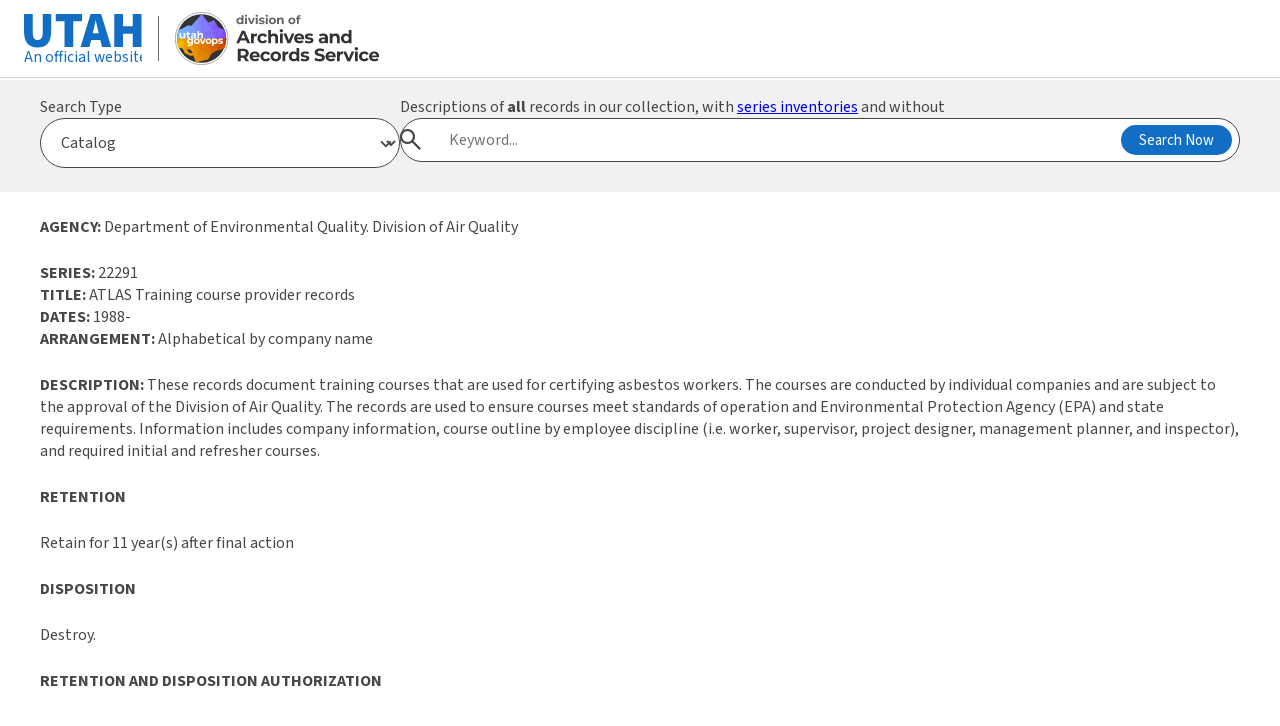

--- FILE ---
content_type: text/html; charset=UTF-8
request_url: https://axaemarchives.utah.gov/cgi-bin/appxretcget.cgi?WEBINPUT_RUNWHAT=HTML_1SERIES&WEBINPUT_BIBLGRPC_RID=22291&A=B
body_size: 19708
content:
<!DOCTYPE html><html lang="en"><head><meta charset="UTF-8"><title>GovOps - Archives</title><link href="https://axaemarchives.utah.gov/govops/GovOps-Favicon.png" rel="icon" type="image/png"/><link href='https://necolas.github.io/normalize.css/latest/normalize.css' id='normalize' media='all' rel='stylesheet' type='text/css'/><link href='https://unpkg.com/@utahdts/utah-design-system-header/dist/style.css?ver=1.3' id='uhds-style-css' media='all' rel='stylesheet' type='text/css'/><link href='https://unpkg.com/@utahdts/utah-design-system/dist/style.css' id='ds-style-css' media='all' rel='stylesheet' type='text/css'/><link href='https://axaemarchives.utah.gov/govops/styles.css' id='local-style-css' media='all' rel='stylesheet' type='text/css'/><script id="ds-import-js" src="https://unpkg.com/@utahdts/utah-design-system-header/dist/utah-design-system-header.umd.js?ver=1.3" type="text/javascript"></script><script id="ds-import-js-after" type="text/javascript" src="https://axaemarchives.utah.gov/govops/header.js"></script><script type="text/javascript">function selectSearchForm(formName) { const searchForms = document.querySelectorAll('.search-form__wrapper'); searchForms.forEach((searchForm) => { if (searchForm.id === (formName + '__wrapper')) { searchForm.classList.remove('search-form--hidden'); } else { searchForm.classList.add('search-form--hidden'); } }); } window.addEventListener('load', () => { const searchSelect = document.getElementById('archives-search-select'); searchSelect.addEventListener('change', (e) => { const val = e.target.value; selectSearchForm(val); }); selectSearchForm(document.getElementById('archives-search-select').value); });</script> <style> /* Search Form Elements */ .search-form { margin: 0; } .search-form--hidden { display: none; } select, input[type=text] { font-size: 1rem; color: var(--gray-color); margin: 0; } .search-top-wrapper { margin-top: 2px; background: var(--gray-light-color); padding: var(--spacing) var(--spacing-l) var(--spacing-l); } .search-top-wrapper .content { display: flex; gap: var(--spacing); } .search-select-wrapper { width: 30%; } .search-form__wrapper { width: 70%; } .utah-design-system.archives-search .search-modal__button-wrapper { right: var(--spacing-xs); left: auto; transform: translateY(-50%); } .utah-design-system.archives-search .search-modal__input[type=text] { border-radius: 999px; font-size: 1rem; border: 1px solid var(--gray-color); width: 100%; padding: 12px 170px 12px var(--spacing-3xl); } .search-form-input-wrapper { position: relative; } .utah-design-system #archives-search-select { border-radius: 999px; padding: 12px var(--spacing); } @media screen and (max-width: 768px) { .search-top-wrapper .content { flex-wrap: wrap; } .search-select-wrapper { width: 100%; } .search-form__wrapper { width: 100%; } }</style></head>
<body><main class="utah-design-system"><div class="search-top-wrapper archives-search utah-design-system"><div class="content"><div class="search-select-wrapper"><label for="archives-search-select" class="">Search Type</label><select name="search-type" id="archives-search-select"><option value="catalog-search">Catalog</option><option value="name-indexes-search">Name Indexes</option><option value="digital-collections-search">Digital Collections</option><option value="agencies-search">Agencies (all)</option><option value="agencies-current">Agencies (current)</option><option value="series-search">Series Keyword Search</option><option value="series-number">Series Number Search</option><option value="general-schedules-search">General Schedules</option><option value="state-records-committee">State Records Committee</option></select></div><div class="search-form__wrapper" id="wordpress-search__wrapper"><form id="wordpress-search" action="/" method="GET" class="search-form" autocomplete="off"><label for="wp-search-input">Search this site's static content</label><div class="search-form-input-wrapper"><span class="utds-icon-before-search search-modal__icon-search vcenter" aria-hidden="true"></span><input type="text" id="wp-search-input" name="s" placeholder="Search..." class="top-search-input search-modal__input" /><div class="search-modal__button-wrapper vcenter"><button type="submit" class="search-modal__button button button--solid button--primary-color button--small" onclick="ga('send', 'event', 'indexes', 'search', 'allsearch-beta');">Search Now</button></div></div></form></div><div class="search-form__wrapper search-form--hidden" id="catalog-search__wrapper"><form id="catalog-search" action="https://axaemarchives.utah.gov/solr/axaem/Series" method="GET" class="search-form" autocomplete="off"><label for="catalog-search-input">Descriptions of <strong>all</strong> records in our collection, with <a href="https://archives.utah.gov/research/inventories/">series inventories</a> and without</label><div class="search-form-input-wrapper"><span class="utds-icon-before-search search-modal__icon-search vcenter" aria-hidden="true"></span><input type="text" id="catalog-search-input" name="qry" placeholder="Keyword..." onchange="document.getElementById('q-catalog').value=this.value;" class="top-search-input search-modal__input" /><input type="hidden" name="fq" value="recordType:Series" /><input type="hidden" name="fq" value="seriesHoldings:Yes" /><input type="hidden" id="q-catalog" name="q" /><div class="search-modal__button-wrapper vcenter"><button type="submit" id="querySubmit" value="Go" class="search-modal__button button button--solid button--primary-color button--small" onclick="ga('send', 'event', 'search', 'series', 'solr-series');">Search Now</button></div></div></form></div><div class="search-form__wrapper search-form--hidden" id="name-indexes-search__wrapper"><form id="name-indexes-search" action="https://axaemarchives.utah.gov/solr/axaem/Indexes" method="GET" class="search-form" autocomplete="off"><label for="name-index-search-input">Name indexes search</label><div class="search-form-input-wrapper"><span class="utds-icon-before-search search-modal__icon-search vcenter" aria-hidden="true"></span><input type="text" id="name-index-search-input" name="qry" placeholder="Name or Keyword..." onchange="document.getElementById('q-name-index').value=this.value;" class="top-search-input search-modal__input" /><input type="hidden" name="fq" value="recordType:Indexes" /><input type="hidden" id="q-name-index" name="q" /><div class="search-modal__button-wrapper vcenter"><button type="submit" class="search-modal__button button button--solid button--primary-color button--small" onclick="ga('send', 'event', 'indexes', 'search', 'allsearch-beta');">Search Now</button></div></div></form></div><div class="x-div e937-e4-v11 mq1-y mq1-z search-form__wrapper search-form--hidden" id="digital-collections-search__wrapper"><form id="digital-collections-search" action="https://images.archives.utah.gov/cdm4/results.php" method="GET" class="search-form" autocomplete="off"><label for="digital-collections-search-input">Digital collections search</label><div class="search-form-input-wrapper"><span class="utds-icon-before-search search-modal__icon-search vcenter" aria-hidden="true"></span><input type="text" id="digital-collections-search-input" name="CISOBOX1" placeholder="Search digital collections..." class="top-search-input search-modal__input" /><input type="hidden" name="CISOOP1" value="any" /><input type="hidden" name="CISOFIELD1" value="CISOSEARCHALL" /><input type="hidden" name="CISOROOT" value="all" /><div class="search-modal__button-wrapper vcenter"><button type="submit" class="search-modal__button button button--solid button--primary-color button--small" onclick="ga('send', 'event', 'search', 'digital', 'digitalarchives');">Search Now</button></div></div></form></div><div class="x-div e937-e4-v13 mq1-y mq1-z search-form__wrapper search-form--hidden" id="agencies-search__wrapper"><form id="agencies-search" action="https://axaemarchives.utah.gov/solr/axaem/cpfEntity" method="GET" class="search-form" autocomplete="off"><label for="agencies-search-input">Agencies search</label><div class="search-form-input-wrapper"><span class="utds-icon-before-search search-modal__icon-search vcenter" aria-hidden="true"></span><input type="text" id="agencies-search-input" name="qry" placeholder="Search agencies..." class="top-search-input search-modal__input" onchange="document.getElementById('q-agencies').value=this.value;" /><input type="hidden" name="fq" value="recordType:cpfEntity" /><input type="hidden" id="q-agencies" name="q" /><div class="search-modal__button-wrapper vcenter"><button type="submit" class="search-modal__button button button--solid button--primary-color button--small" onclick="ga('send', 'event', 'search', 'entity', 'entity-history');">Search Now</button></div></div></form></div><div class="x-div e937-e4-v15 mq1-y mq1-z search-form__wrapper search-form--hidden" id="agencies-current__wrapper"><form id="agencies-current" action="https://archives.utah.gov/current-agency-search" method="GET" autocomplete="off" class="search-form"><label for="keywordSearchPhrase">Agencies search</label><div class="search-form-input-wrapper"><span class="utds-icon-before-search search-modal__icon-search vcenter" aria-hidden="true"></span><input type="text" id="keywordSearchPhrase" name="kw" class="top-search-input search-modal__input" placeholder="Search agencies..."><div class="search-modal__button-wrapper vcenter"><button type="submit" class="search-modal__button button button--solid button--primary-color button--small">Search Now</button></div></div></form></div><div class="x-div e937-e4-v17 mq1-y mq1-z search-form__wrapper search-form--hidden" id="general-schedules-search__wrapper"><form id="general-schedules-search" action="https://axaemarchives.utah.gov/solr/axaem/GRSItem" method="GET" class="search-form" autocomplete="off"><label for="general-schedules-search-input">General schedules search</label><div class="search-form-input-wrapper"><span class="utds-icon-before-search search-modal__icon-search vcenter" aria-hidden="true"></span><input type="text" id="general-schedules-search-input" name="qry" placeholder="General schedules search..." class="top-search-input search-modal__input" onchange="document.getElementById('q-general-schedules').value=this.value;" /><input type="hidden" id="rows" name="rows" value="25" /><input type="hidden" name="fq" value="grsItemHasEntity:No" /><input type="hidden" id="q-general-schedules" name="q" /><div class="search-modal__button-wrapper vcenter"><button type="submit" class="search-modal__button button button--solid button--primary-color button--small" onclick="ga('send', 'event', 'search', 'entity', 'entity-history');">Search Now</button></div></div></form></div><div class="x-div e937-e4-v19 mq1-y mq1-z search-form__wrapper search-form--hidden" id="series-search__wrapper"><form id="series-search" action="https://archives.utah.gov/series-search" method="GET" class="search-form"><label for="keywordSearchPhrase">Series Keyword Search Phrase</label><div class="search-form-input-wrapper"><span class="utds-icon-before-search search-modal__icon-search vcenter" aria-hidden="true"></span><input type="text" id="keywordSearchPhrase" name="kw" class="top-search-input search-modal__input" placeholder="Search series by keyword..."><div class="search-modal__button-wrapper vcenter"><button type="submit" class="search-modal__button button button--solid button--primary-color button--small">Search Now</button></div></div></form></div><div class="x-div e937-e4-v21 mq1-y mq1-z search-form__wrapper search-form--hidden" id="series-number__wrapper"><form id="series-number" action="https://archives.utah.gov/series-search" method="GET" class="search-form"><label for="seriesNo">Series Number</label><div class="search-form-input-wrapper"><span class="utds-icon-before-search search-modal__icon-search vcenter" aria-hidden="true"></span><input type="text" id="seriesNo" name="series_no" class="top-search-input search-modal__input" placeholder="Search series by number..."><div class="search-modal__button-wrapper vcenter"><button type="submit" class="search-modal__button button button--solid button--primary-color button--small">Search Now</button></div></div></form></div></div></div><div class="content p-spacing-l">
<A NAME="22291"></A><P><B>AGENCY:</B> Department of Environmental Quality. Division of Air Quality</P><P><B>SERIES:</B> 22291<BR><B>TITLE:</B> ATLAS Training course provider records<BR><B>DATES:</B> 1988-<BR><B>ARRANGEMENT:</B> Alphabetical by company name<BR><P><B>DESCRIPTION:</B> These records document training courses that are used for certifying asbestos workers. The courses are conducted by individual companies and are subject to the approval of the Division of Air Quality. The records are used to ensure courses meet standards of operation and Environmental Protection Agency (EPA) and state requirements. Information includes company information, course outline by employee discipline (i.e. worker, supervisor, project designer, management planner, and inspector), and required initial and refresher courses.</P><P><B>RETENTION</B></P><P><P>Retain for 11 year(s) after final action </P><P><B>DISPOSITION</B></P><P>Destroy. </P><P><B>RETENTION AND DISPOSITION AUTHORIZATION</B></P><P>Retention and disposition for this series were specifically approved by the State Records Committee.</P><P>APPROVED: 01/2000<P><P><B>FORMAT MANAGEMENT</B> </P><P>Paper: Retain in Office for 1 year after the company is no longer active and then transfer to State Records Center. Retain in State Records Center for 10 years and then destroy.</P><P><B>APPRAISAL</B></P><P> Administrative</P><P><B>PRIMARY DESIGNATION</B></P><P>Public<HR></div></main><footer role="contentinfo" class="utah-design-system"><div class="footer__social"><div><div class="footer__social-list"><div class="mr-spacing flex items-center"><span>Follow us online</span></div><a class="footer__social-icon" href="https://facebook.com" target="_blank" title="Facebook"><svg xmlns="http://www.w3.org/2000/svg" viewBox="0 0 448 512"><path d="M64 32C28.7 32 0 60.7 0 96V416c0 35.3 28.7 64 64 64h98.2V334.2H109.4V256h52.8V222.3c0-87.1 39.4-127.5 125-127.5c16.2 0 44.2 3.2 55.7 6.4V172c-6-.6-16.5-1-29.6-1c-42 0-58.2 15.9-58.2 57.2V256h83.6l-14.4 78.2H255V480H384c35.3 0 64-28.7 64-64V96c0-35.3-28.7-64-64-64H64z"/></svg></a><a class="footer__social-icon" href="https://instagram.com" target="_blank" title="Instagram"><svg xmlns="http://www.w3.org/2000/svg" viewBox="0 0 448 512"><path d="M194.4 211.7a53.3 53.3 0 1 0 59.3 88.7 53.3 53.3 0 1 0 -59.3-88.7zm142.3-68.4c-5.2-5.2-11.5-9.3-18.4-12c-18.1-7.1-57.6-6.8-83.1-6.5c-4.1 0-7.9 .1-11.2 .1c-3.3 0-7.2 0-11.4-.1c-25.5-.3-64.8-.7-82.9 6.5c-6.9 2.7-13.1 6.8-18.4 12s-9.3 11.5-12 18.4c-7.1 18.1-6.7 57.7-6.5 83.2c0 4.1 .1 7.9 .1 11.1s0 7-.1 11.1c-.2 25.5-.6 65.1 6.5 83.2c2.7 6.9 6.8 13.1 12 18.4s11.5 9.3 18.4 12c18.1 7.1 57.6 6.8 83.1 6.5c4.1 0 7.9-.1 11.2-.1c3.3 0 7.2 0 11.4 .1c25.5 .3 64.8 .7 82.9-6.5c6.9-2.7 13.1-6.8 18.4-12s9.3-11.5 12-18.4c7.2-18 6.8-57.4 6.5-83c0-4.2-.1-8.1-.1-11.4s0-7.1 .1-11.4c.3-25.5 .7-64.9-6.5-83l0 0c-2.7-6.9-6.8-13.1-12-18.4zm-67.1 44.5A82 82 0 1 1 178.4 324.2a82 82 0 1 1 91.1-136.4zm29.2-1.3c-3.1-2.1-5.6-5.1-7.1-8.6s-1.8-7.3-1.1-11.1s2.6-7.1 5.2-9.8s6.1-4.5 9.8-5.2s7.6-.4 11.1 1.1s6.5 3.9 8.6 7s3.2 6.8 3.2 10.6c0 2.5-.5 5-1.4 7.3s-2.4 4.4-4.1 6.2s-3.9 3.2-6.2 4.2s-4.8 1.5-7.3 1.5l0 0c-3.8 0-7.5-1.1-10.6-3.2zM448 96c0-35.3-28.7-64-64-64H64C28.7 32 0 60.7 0 96V416c0 35.3 28.7 64 64 64H384c35.3 0 64-28.7 64-64V96zM357 389c-18.7 18.7-41.4 24.6-67 25.9c-26.4 1.5-105.6 1.5-132 0c-25.6-1.3-48.3-7.2-67-25.9s-24.6-41.4-25.8-67c-1.5-26.4-1.5-105.6 0-132c1.3-25.6 7.1-48.3 25.8-67s41.5-24.6 67-25.8c26.4-1.5 105.6-1.5 132 0c25.6 1.3 48.3 7.1 67 25.8s24.6 41.4 25.8 67c1.5 26.3 1.5 105.4 0 131.9c-1.3 25.6-7.1 48.3-25.8 67z"/></svg></a><a class="footer__social-icon" href="https://twitter.com" target="_blank" title="Twitter"><svg xmlns="http://www.w3.org/2000/svg" viewBox="0 0 448 512"><path d="M64 32C28.7 32 0 60.7 0 96V416c0 35.3 28.7 64 64 64H384c35.3 0 64-28.7 64-64V96c0-35.3-28.7-64-64-64H64zm297.1 84L257.3 234.6 379.4 396H283.8L209 298.1 123.3 396H75.8l111-126.9L69.7 116h98l67.7 89.5L313.6 116h47.5zM323.3 367.6L153.4 142.9H125.1L296.9 367.6h26.3z"/></svg></a><a class="footer__social-icon" href="https://linkedin.com" target="_blank" title="LinkedIn"><svg xmlns="http://www.w3.org/2000/svg" viewBox="0 0 448 512"><path d="M416 32H31.9C14.3 32 0 46.5 0 64.3v383.4C0 465.5 14.3 480 31.9 480H416c17.6 0 32-14.5 32-32.3V64.3c0-17.8-14.4-32.3-32-32.3zM135.4 416H69V202.2h66.5V416zm-33.2-243c-21.3 0-38.5-17.3-38.5-38.5S80.9 96 102.2 96c21.2 0 38.5 17.3 38.5 38.5 0 21.3-17.2 38.5-38.5 38.5zm282.1 243h-66.4V312c0-24.8-.5-56.7-34.5-56.7-34.6 0-39.9 27-39.9 54.9V416h-66.4V202.2h63.7v29.2h.9c8.9-16.8 30.6-34.5 62.9-34.5 67.2 0 79.7 44.3 79.7 101.9V416z"/></svg></a><a class="footer__social-icon" href="https://youtube.com" target="_blank" title="YouTube"><svg xmlns="http://www.w3.org/2000/svg" viewBox="0 0 448 512"><path d="M282 256.2l-95.2-54.1V310.3L282 256.2zM384 32H64C28.7 32 0 60.7 0 96V416c0 35.3 28.7 64 64 64H384c35.3 0 64-28.7 64-64V96c0-35.3-28.7-64-64-64zm14.4 136.1c7.6 28.6 7.6 88.2 7.6 88.2s0 59.6-7.6 88.1c-4.2 15.8-16.5 27.7-32.2 31.9C337.9 384 224 384 224 384s-113.9 0-142.2-7.6c-15.7-4.2-28-16.1-32.2-31.9C42 315.9 42 256.3 42 256.3s0-59.7 7.6-88.2c4.2-15.8 16.5-28.2 32.2-32.4C110.1 128 224 128 224 128s113.9 0 142.2 7.7c15.7 4.2 28 16.6 32.2 32.4z"/></svg></a><a class="footer__social-icon" href="mailto:" target="_blank" title="Email"><svg xmlns="http://www.w3.org/2000/svg" viewBox="0 0 448 512"><path d="M64 32C28.7 32 0 60.7 0 96V416c0 35.3 28.7 64 64 64H384c35.3 0 64-28.7 64-64V96c0-35.3-28.7-64-64-64H64zM218 271.7L64.2 172.4C66 156.4 79.5 144 96 144H352c16.5 0 30 12.4 31.8 28.4L230 271.7c-1.8 1.2-3.9 1.8-6 1.8s-4.2-.6-6-1.8zm29.4 26.9L384 210.4V336c0 17.7-14.3 32-32 32H96c-17.7 0-32-14.3-32-32V210.4l136.6 88.2c7 4.5 15.1 6.9 23.4 6.9s16.4-2.4 23.4-6.9z"/></svg></a><a class="footer__social-icon" href="tel:8015313848" target="_blank" title="Phone Number"><svg xmlns="http://www.w3.org/2000/svg" viewBox="0 0 448 512"><path d="M64 32C28.7 32 0 60.7 0 96V416c0 35.3 28.7 64 64 64H384c35.3 0 64-28.7 64-64V96c0-35.3-28.7-64-64-64H64zm90.7 96.7c9.7-2.6 19.9 2.3 23.7 11.6l20 48c3.4 8.2 1 17.6-5.8 23.2L168 231.7c16.6 35.2 45.1 63.7 80.3 80.3l20.2-24.7c5.6-6.8 15-9.2 23.2-5.8l48 20c9.3 3.9 14.2 14 11.6 23.7l-12 44C336.9 378 329 384 320 384C196.3 384 96 283.7 96 160c0-9 6-16.9 14.7-19.3l44-12z"/></svg></a></div></div></div><div class="footer__content-wrapper p-spacing-xl"><div class="flex flex-1"><div class="footer__columns flex flex-1"><div class="flex-1 footer__column"><a class="footer__logo" href="https://govops.utah.gov"><img alt="Utah Department of Government Operations logo" height="170" loading="lazy" src="https://axaemarchives.utah.gov/govops/assets/GovOps-Logo-Reversed-All-White-Text@2x.png" width="454"></a><div class="footer__division"><p>Division of Archives and Records Service</p></div></div><div class="flex-1 footer__column"><div><div>346 South Rio Grande Street<br>Salt Lake City, UT 84101-1106<br><a href="tel:+18015313848">801-531-3848</a><br><br>Hours: 8 am - 5 pm, M-F<br><br>Research: By appointment only</div></div></div><div class="flex-1 footer__column"></div><div class="flex-1 footer__column"><div class="footer__column-title">About</div><div><p>The purpose of the Archives is to preserve and provide access to records of permanent value, and assist agencies with records management needs.</p></div></div><div class="flex-1 footer__column"></div></div></div></div></footer></body></html>


--- FILE ---
content_type: text/css
request_url: https://axaemarchives.utah.gov/govops/styles.css
body_size: 6354
content:
/* --- Settings --- */
:root, .utah-design-system {
    --primary-color: #126dc4;
    --primary-color-dark: #08355e;
    --primary-color-light: #c3daf0;
    --gray-on-primary-color: #474747;

    --secondary-color: #5c35a7;
    --secondary-color-dark: #3d236e;
    --secondary-color-light: #d6cce9;
    --gray-on-secondary-color: #474747;

    --accent-color: #45C6FF;
    --accent-color-dark: #237da1;
    --accent-color-light: #d2ecfa;
    --gray-on-accent-color: #3f3f3f;

    --gray-color: #474747;
    --gray-medium-color: #616161;
    --gray-3-1-color: #949494;
    --gray-medium-light-color: #d7d7d7;
    --gray-light-color: #f1f1f1;
    --gray-dark-color: #333333;

    --hover-gray-color: rgba(0, 0, 0, 0.07);
    --hover-gray-color-opaque: rgba(233, 233, 233);

    --header-primary-color: var(--primary-color);
    --link-color: var(--primary-color);
    --link-color-dark: var(--primary-color-dark);

    --form-checkbox-small: 0.875rem;
    --form-checkbox-medium: 1.125rem;
    --form-checkbox-large: 1.375rem;

    --form-ele-color: #2765e4;
    --form-ele-color-light: #7aa0ee;
    --form-ele-disabled-color: var(--gray-3-1-color);

    --icon-check-mark-light: url("data:image/svg+xml,%3Csvg xmlns='http://www.w3.org/2000/svg' viewBox='0 0 16 12.15'%3E%3Cg%3E%3Cpath d='M6.185,12.15L0,5.966,2.335,3.631l3.85,3.849L13.665,0l2.335,2.335L6.185,12.15Z' style='fill: %23fff;'/%3E%3C/g%3E%3C/svg%3E");

    /* transition timings */
    --timing-xquick: 100ms;
    --timing-quick: 200ms;
    --timing-medium: 400ms;
    --timing-slow: 600ms;

    --content-width-small: 800px;
    --content-width-medium: 1000px;

    --spacing-l: 24px;
    --spacing-xl: 32px;

    --font-size-3xl: 2rem;
    --font-weight-bold: 700;

    font-family: "Source Sans 3", sans-serif;
}

/* --- Hero --- */
.hero {
    z-index: 1;
    position: relative;
}

.hero-bg, .hero-bg-layer-lower-image {
    overflow: hidden;
    position: absolute;
    top: 0;
    left: 0;
    width: 100%;
    height: 100%;
    border-radius: inherit;
    pointer-events: none;
    z-index: -1;
}

.hero-bg-layer-lower-image {
    background-repeat: no-repeat;
    background-position: center;
    background-size: cover;
}

.hero-wrapper {
    display: flex;
    flex-wrap: wrap;
    flex-grow: 1;
    flex-shrink: 1;
    flex-basis: auto;
    min-width: 0;
    min-height: 0;
    flex-direction: row;
    justify-content: flex-start;
    align-items: stretch;
    align-content: stretch;
}

.hero-spacer {
    flex-basis: calc(20% - clamp(0px, 0px, 9999px));
    height: 200px;
}

.hero-content {
    flex-basis: calc(80% - clamp(0px, 0px, 9999px));
    height: 200px;
    width: 100%;
    position: relative;
    overflow: hidden;
}

.hero-content > div {
    width: 100%;
    position: absolute;
    bottom: 0;
    justify-content: flex-start;
    align-items: flex-end;
    align-content: flex-end;
    flex-direction: column;
    display: flex;
}

.hero-svg-wrapper {
    position: absolute;
    bottom: 0;
    left: 0;
    height: 100%;
}

.hero-svg-wrapper svg {
    height: 100%;
    fill: rgba(0, 0, 0, 0.7);
}

.hero-headline {
    width: 80%;
    padding: var(--spacing-l);
    display: flex;
    justify-content: flex-end;
    align-items: flex-end;
    align-content: flex-end;
    flex-wrap: wrap;
    position: relative;
}

.hero h1 {
    font-size: 3rem;
    font-weight: 600;
    text-align: right;
    color: white;
    font-family: inherit;
    font-style: normal;
    line-height: 1.4;
    letter-spacing: 0;
    text-transform: none;
    margin: 0;
}

/* --- Content --- */
.content {
    max-width: 1200px;
    margin: 0 auto;
}

/* --- Forms --- */
.search-form-input-wrapper {
    position: relative;
}

.search-form-input-wrapper input.search-modal__input[type=text] {
    border-radius: 999px;
    font-size: 1rem;
    border: 1px solid var(--gray-color);
    width: 100%;
}

/* --- Components --- */
.card {
    display: flex;
    flex-direction: column;
    justify-content: flex-start;
    align-items: center;
    border: 1px solid #707070;
    border-radius: 12px;
    overflow: hidden;
    height: 100%;
    box-shadow: 0 5px 10px 0 #47474733;
}

.card .card__title {
    font-size: var(--font-size-2xl);
    font-weight: var(--font-weight-bold);
    box-sizing: border-box;
}

.card__content {
    display: flex;
    flex-direction: column;
}

.card--align-flex-start {
    align-items: flex-start;
}

.card__img {
    width: 100%;
    object-fit: cover;
    max-height: 150px;
}

.card button {
    align-self: flex-end;
}

/* --- Footer --- */
.footer__social {
    display: flex;
    color: white;
    font-weight: 400;
    background: var(--primary-color);
}

.footer__social:before{
    flex-basis: 32px;
    width: 32px !important;
    height: 32px;
    content: "";
    flex-grow: 0;
    flex-shrink: 0;
    display: block;
    visibility: hidden;
}

.footer__social-list {
    display: flex;
}

.footer__social-icon {
    display: flex;
    align-items: center;
    padding: 8px;
    border-radius: 50%;
}

a.footer__social-icon:hover {
    background: rgb(0 0 0 / 20%);
    box-shadow: none !important;
}

.footer__social-icon svg {
    fill: white;
    width: 30px;
    height: 30px;
}

.footer__content-wrapper {
    background: var(--gray-color);
    color: white;
}

.footer__columns {
    align-items: flex-start;
    align-content: flex-start;
    flex-direction: row;
    justify-content: flex-start;
    flex-wrap: wrap;
    width: 100%;
}

.footer__logo {
    width: 250px;
    display: inline-block;
}

.footer__logo img {
    max-width: 100%;
    height: auto;
}

.footer__division {
    font-size: 1.125rem;
    font-weight: 700;
    margin: 1rem 0;
    white-space: nowrap;
}

.footer__column {
    font-size: 0.875rem;
    color: white;
    margin: 0 1rem;
}

.footer__column:first-child {
    margin-left: 0;
}

.footer__column:last-child {
    margin-right: 0;
}

.footer__column a {
    color: white !important;
    text-decoration: none;
}

.footer__column a:hover {
    box-shadow: none !important;
}

.footer__column a:not(.footer__logo):hover {
    text-decoration: underline;
}

.footer__column ul, .footer__column li {
    list-style: none;
    padding: 0;
    margin: 0;
}

.footer__column-title {
    font-size: 1.125rem;
    font-weight: 700;
}

/* --- Utilities --- */
.p-spacing-xl { padding: var(--spacing-xl); }


--- FILE ---
content_type: text/css; charset=utf-8
request_url: https://fonts.googleapis.com/css2?family=Source+Sans+3:ital,wght@0,400;0,600;0,700;1,400;1,700&display=swap
body_size: 566
content:
/* cyrillic-ext */
@font-face {
  font-family: 'Source Sans 3';
  font-style: italic;
  font-weight: 400;
  font-display: swap;
  src: url(https://fonts.gstatic.com/s/sourcesans3/v19/nwpMtKy2OAdR1K-IwhWudF-R3woqauLYxnV18JRx.woff2) format('woff2');
  unicode-range: U+0460-052F, U+1C80-1C8A, U+20B4, U+2DE0-2DFF, U+A640-A69F, U+FE2E-FE2F;
}
/* cyrillic */
@font-face {
  font-family: 'Source Sans 3';
  font-style: italic;
  font-weight: 400;
  font-display: swap;
  src: url(https://fonts.gstatic.com/s/sourcesans3/v19/nwpMtKy2OAdR1K-IwhWudF-R3woqY-LYxnV18JRx.woff2) format('woff2');
  unicode-range: U+0301, U+0400-045F, U+0490-0491, U+04B0-04B1, U+2116;
}
/* greek-ext */
@font-face {
  font-family: 'Source Sans 3';
  font-style: italic;
  font-weight: 400;
  font-display: swap;
  src: url(https://fonts.gstatic.com/s/sourcesans3/v19/nwpMtKy2OAdR1K-IwhWudF-R3woqa-LYxnV18JRx.woff2) format('woff2');
  unicode-range: U+1F00-1FFF;
}
/* greek */
@font-face {
  font-family: 'Source Sans 3';
  font-style: italic;
  font-weight: 400;
  font-display: swap;
  src: url(https://fonts.gstatic.com/s/sourcesans3/v19/nwpMtKy2OAdR1K-IwhWudF-R3woqZOLYxnV18JRx.woff2) format('woff2');
  unicode-range: U+0370-0377, U+037A-037F, U+0384-038A, U+038C, U+038E-03A1, U+03A3-03FF;
}
/* vietnamese */
@font-face {
  font-family: 'Source Sans 3';
  font-style: italic;
  font-weight: 400;
  font-display: swap;
  src: url(https://fonts.gstatic.com/s/sourcesans3/v19/nwpMtKy2OAdR1K-IwhWudF-R3woqaOLYxnV18JRx.woff2) format('woff2');
  unicode-range: U+0102-0103, U+0110-0111, U+0128-0129, U+0168-0169, U+01A0-01A1, U+01AF-01B0, U+0300-0301, U+0303-0304, U+0308-0309, U+0323, U+0329, U+1EA0-1EF9, U+20AB;
}
/* latin-ext */
@font-face {
  font-family: 'Source Sans 3';
  font-style: italic;
  font-weight: 400;
  font-display: swap;
  src: url(https://fonts.gstatic.com/s/sourcesans3/v19/nwpMtKy2OAdR1K-IwhWudF-R3woqaeLYxnV18JRx.woff2) format('woff2');
  unicode-range: U+0100-02BA, U+02BD-02C5, U+02C7-02CC, U+02CE-02D7, U+02DD-02FF, U+0304, U+0308, U+0329, U+1D00-1DBF, U+1E00-1E9F, U+1EF2-1EFF, U+2020, U+20A0-20AB, U+20AD-20C0, U+2113, U+2C60-2C7F, U+A720-A7FF;
}
/* latin */
@font-face {
  font-family: 'Source Sans 3';
  font-style: italic;
  font-weight: 400;
  font-display: swap;
  src: url(https://fonts.gstatic.com/s/sourcesans3/v19/nwpMtKy2OAdR1K-IwhWudF-R3woqZ-LYxnV18A.woff2) format('woff2');
  unicode-range: U+0000-00FF, U+0131, U+0152-0153, U+02BB-02BC, U+02C6, U+02DA, U+02DC, U+0304, U+0308, U+0329, U+2000-206F, U+20AC, U+2122, U+2191, U+2193, U+2212, U+2215, U+FEFF, U+FFFD;
}
/* cyrillic-ext */
@font-face {
  font-family: 'Source Sans 3';
  font-style: italic;
  font-weight: 700;
  font-display: swap;
  src: url(https://fonts.gstatic.com/s/sourcesans3/v19/nwpMtKy2OAdR1K-IwhWudF-R3woqauLYxnV18JRx.woff2) format('woff2');
  unicode-range: U+0460-052F, U+1C80-1C8A, U+20B4, U+2DE0-2DFF, U+A640-A69F, U+FE2E-FE2F;
}
/* cyrillic */
@font-face {
  font-family: 'Source Sans 3';
  font-style: italic;
  font-weight: 700;
  font-display: swap;
  src: url(https://fonts.gstatic.com/s/sourcesans3/v19/nwpMtKy2OAdR1K-IwhWudF-R3woqY-LYxnV18JRx.woff2) format('woff2');
  unicode-range: U+0301, U+0400-045F, U+0490-0491, U+04B0-04B1, U+2116;
}
/* greek-ext */
@font-face {
  font-family: 'Source Sans 3';
  font-style: italic;
  font-weight: 700;
  font-display: swap;
  src: url(https://fonts.gstatic.com/s/sourcesans3/v19/nwpMtKy2OAdR1K-IwhWudF-R3woqa-LYxnV18JRx.woff2) format('woff2');
  unicode-range: U+1F00-1FFF;
}
/* greek */
@font-face {
  font-family: 'Source Sans 3';
  font-style: italic;
  font-weight: 700;
  font-display: swap;
  src: url(https://fonts.gstatic.com/s/sourcesans3/v19/nwpMtKy2OAdR1K-IwhWudF-R3woqZOLYxnV18JRx.woff2) format('woff2');
  unicode-range: U+0370-0377, U+037A-037F, U+0384-038A, U+038C, U+038E-03A1, U+03A3-03FF;
}
/* vietnamese */
@font-face {
  font-family: 'Source Sans 3';
  font-style: italic;
  font-weight: 700;
  font-display: swap;
  src: url(https://fonts.gstatic.com/s/sourcesans3/v19/nwpMtKy2OAdR1K-IwhWudF-R3woqaOLYxnV18JRx.woff2) format('woff2');
  unicode-range: U+0102-0103, U+0110-0111, U+0128-0129, U+0168-0169, U+01A0-01A1, U+01AF-01B0, U+0300-0301, U+0303-0304, U+0308-0309, U+0323, U+0329, U+1EA0-1EF9, U+20AB;
}
/* latin-ext */
@font-face {
  font-family: 'Source Sans 3';
  font-style: italic;
  font-weight: 700;
  font-display: swap;
  src: url(https://fonts.gstatic.com/s/sourcesans3/v19/nwpMtKy2OAdR1K-IwhWudF-R3woqaeLYxnV18JRx.woff2) format('woff2');
  unicode-range: U+0100-02BA, U+02BD-02C5, U+02C7-02CC, U+02CE-02D7, U+02DD-02FF, U+0304, U+0308, U+0329, U+1D00-1DBF, U+1E00-1E9F, U+1EF2-1EFF, U+2020, U+20A0-20AB, U+20AD-20C0, U+2113, U+2C60-2C7F, U+A720-A7FF;
}
/* latin */
@font-face {
  font-family: 'Source Sans 3';
  font-style: italic;
  font-weight: 700;
  font-display: swap;
  src: url(https://fonts.gstatic.com/s/sourcesans3/v19/nwpMtKy2OAdR1K-IwhWudF-R3woqZ-LYxnV18A.woff2) format('woff2');
  unicode-range: U+0000-00FF, U+0131, U+0152-0153, U+02BB-02BC, U+02C6, U+02DA, U+02DC, U+0304, U+0308, U+0329, U+2000-206F, U+20AC, U+2122, U+2191, U+2193, U+2212, U+2215, U+FEFF, U+FFFD;
}
/* cyrillic-ext */
@font-face {
  font-family: 'Source Sans 3';
  font-style: normal;
  font-weight: 400;
  font-display: swap;
  src: url(https://fonts.gstatic.com/s/sourcesans3/v19/nwpStKy2OAdR1K-IwhWudF-R3wIaZejf5HdF8Q.woff2) format('woff2');
  unicode-range: U+0460-052F, U+1C80-1C8A, U+20B4, U+2DE0-2DFF, U+A640-A69F, U+FE2E-FE2F;
}
/* cyrillic */
@font-face {
  font-family: 'Source Sans 3';
  font-style: normal;
  font-weight: 400;
  font-display: swap;
  src: url(https://fonts.gstatic.com/s/sourcesans3/v19/nwpStKy2OAdR1K-IwhWudF-R3wsaZejf5HdF8Q.woff2) format('woff2');
  unicode-range: U+0301, U+0400-045F, U+0490-0491, U+04B0-04B1, U+2116;
}
/* greek-ext */
@font-face {
  font-family: 'Source Sans 3';
  font-style: normal;
  font-weight: 400;
  font-display: swap;
  src: url(https://fonts.gstatic.com/s/sourcesans3/v19/nwpStKy2OAdR1K-IwhWudF-R3wMaZejf5HdF8Q.woff2) format('woff2');
  unicode-range: U+1F00-1FFF;
}
/* greek */
@font-face {
  font-family: 'Source Sans 3';
  font-style: normal;
  font-weight: 400;
  font-display: swap;
  src: url(https://fonts.gstatic.com/s/sourcesans3/v19/nwpStKy2OAdR1K-IwhWudF-R3wwaZejf5HdF8Q.woff2) format('woff2');
  unicode-range: U+0370-0377, U+037A-037F, U+0384-038A, U+038C, U+038E-03A1, U+03A3-03FF;
}
/* vietnamese */
@font-face {
  font-family: 'Source Sans 3';
  font-style: normal;
  font-weight: 400;
  font-display: swap;
  src: url(https://fonts.gstatic.com/s/sourcesans3/v19/nwpStKy2OAdR1K-IwhWudF-R3wAaZejf5HdF8Q.woff2) format('woff2');
  unicode-range: U+0102-0103, U+0110-0111, U+0128-0129, U+0168-0169, U+01A0-01A1, U+01AF-01B0, U+0300-0301, U+0303-0304, U+0308-0309, U+0323, U+0329, U+1EA0-1EF9, U+20AB;
}
/* latin-ext */
@font-face {
  font-family: 'Source Sans 3';
  font-style: normal;
  font-weight: 400;
  font-display: swap;
  src: url(https://fonts.gstatic.com/s/sourcesans3/v19/nwpStKy2OAdR1K-IwhWudF-R3wEaZejf5HdF8Q.woff2) format('woff2');
  unicode-range: U+0100-02BA, U+02BD-02C5, U+02C7-02CC, U+02CE-02D7, U+02DD-02FF, U+0304, U+0308, U+0329, U+1D00-1DBF, U+1E00-1E9F, U+1EF2-1EFF, U+2020, U+20A0-20AB, U+20AD-20C0, U+2113, U+2C60-2C7F, U+A720-A7FF;
}
/* latin */
@font-face {
  font-family: 'Source Sans 3';
  font-style: normal;
  font-weight: 400;
  font-display: swap;
  src: url(https://fonts.gstatic.com/s/sourcesans3/v19/nwpStKy2OAdR1K-IwhWudF-R3w8aZejf5Hc.woff2) format('woff2');
  unicode-range: U+0000-00FF, U+0131, U+0152-0153, U+02BB-02BC, U+02C6, U+02DA, U+02DC, U+0304, U+0308, U+0329, U+2000-206F, U+20AC, U+2122, U+2191, U+2193, U+2212, U+2215, U+FEFF, U+FFFD;
}
/* cyrillic-ext */
@font-face {
  font-family: 'Source Sans 3';
  font-style: normal;
  font-weight: 600;
  font-display: swap;
  src: url(https://fonts.gstatic.com/s/sourcesans3/v19/nwpStKy2OAdR1K-IwhWudF-R3wIaZejf5HdF8Q.woff2) format('woff2');
  unicode-range: U+0460-052F, U+1C80-1C8A, U+20B4, U+2DE0-2DFF, U+A640-A69F, U+FE2E-FE2F;
}
/* cyrillic */
@font-face {
  font-family: 'Source Sans 3';
  font-style: normal;
  font-weight: 600;
  font-display: swap;
  src: url(https://fonts.gstatic.com/s/sourcesans3/v19/nwpStKy2OAdR1K-IwhWudF-R3wsaZejf5HdF8Q.woff2) format('woff2');
  unicode-range: U+0301, U+0400-045F, U+0490-0491, U+04B0-04B1, U+2116;
}
/* greek-ext */
@font-face {
  font-family: 'Source Sans 3';
  font-style: normal;
  font-weight: 600;
  font-display: swap;
  src: url(https://fonts.gstatic.com/s/sourcesans3/v19/nwpStKy2OAdR1K-IwhWudF-R3wMaZejf5HdF8Q.woff2) format('woff2');
  unicode-range: U+1F00-1FFF;
}
/* greek */
@font-face {
  font-family: 'Source Sans 3';
  font-style: normal;
  font-weight: 600;
  font-display: swap;
  src: url(https://fonts.gstatic.com/s/sourcesans3/v19/nwpStKy2OAdR1K-IwhWudF-R3wwaZejf5HdF8Q.woff2) format('woff2');
  unicode-range: U+0370-0377, U+037A-037F, U+0384-038A, U+038C, U+038E-03A1, U+03A3-03FF;
}
/* vietnamese */
@font-face {
  font-family: 'Source Sans 3';
  font-style: normal;
  font-weight: 600;
  font-display: swap;
  src: url(https://fonts.gstatic.com/s/sourcesans3/v19/nwpStKy2OAdR1K-IwhWudF-R3wAaZejf5HdF8Q.woff2) format('woff2');
  unicode-range: U+0102-0103, U+0110-0111, U+0128-0129, U+0168-0169, U+01A0-01A1, U+01AF-01B0, U+0300-0301, U+0303-0304, U+0308-0309, U+0323, U+0329, U+1EA0-1EF9, U+20AB;
}
/* latin-ext */
@font-face {
  font-family: 'Source Sans 3';
  font-style: normal;
  font-weight: 600;
  font-display: swap;
  src: url(https://fonts.gstatic.com/s/sourcesans3/v19/nwpStKy2OAdR1K-IwhWudF-R3wEaZejf5HdF8Q.woff2) format('woff2');
  unicode-range: U+0100-02BA, U+02BD-02C5, U+02C7-02CC, U+02CE-02D7, U+02DD-02FF, U+0304, U+0308, U+0329, U+1D00-1DBF, U+1E00-1E9F, U+1EF2-1EFF, U+2020, U+20A0-20AB, U+20AD-20C0, U+2113, U+2C60-2C7F, U+A720-A7FF;
}
/* latin */
@font-face {
  font-family: 'Source Sans 3';
  font-style: normal;
  font-weight: 600;
  font-display: swap;
  src: url(https://fonts.gstatic.com/s/sourcesans3/v19/nwpStKy2OAdR1K-IwhWudF-R3w8aZejf5Hc.woff2) format('woff2');
  unicode-range: U+0000-00FF, U+0131, U+0152-0153, U+02BB-02BC, U+02C6, U+02DA, U+02DC, U+0304, U+0308, U+0329, U+2000-206F, U+20AC, U+2122, U+2191, U+2193, U+2212, U+2215, U+FEFF, U+FFFD;
}
/* cyrillic-ext */
@font-face {
  font-family: 'Source Sans 3';
  font-style: normal;
  font-weight: 700;
  font-display: swap;
  src: url(https://fonts.gstatic.com/s/sourcesans3/v19/nwpStKy2OAdR1K-IwhWudF-R3wIaZejf5HdF8Q.woff2) format('woff2');
  unicode-range: U+0460-052F, U+1C80-1C8A, U+20B4, U+2DE0-2DFF, U+A640-A69F, U+FE2E-FE2F;
}
/* cyrillic */
@font-face {
  font-family: 'Source Sans 3';
  font-style: normal;
  font-weight: 700;
  font-display: swap;
  src: url(https://fonts.gstatic.com/s/sourcesans3/v19/nwpStKy2OAdR1K-IwhWudF-R3wsaZejf5HdF8Q.woff2) format('woff2');
  unicode-range: U+0301, U+0400-045F, U+0490-0491, U+04B0-04B1, U+2116;
}
/* greek-ext */
@font-face {
  font-family: 'Source Sans 3';
  font-style: normal;
  font-weight: 700;
  font-display: swap;
  src: url(https://fonts.gstatic.com/s/sourcesans3/v19/nwpStKy2OAdR1K-IwhWudF-R3wMaZejf5HdF8Q.woff2) format('woff2');
  unicode-range: U+1F00-1FFF;
}
/* greek */
@font-face {
  font-family: 'Source Sans 3';
  font-style: normal;
  font-weight: 700;
  font-display: swap;
  src: url(https://fonts.gstatic.com/s/sourcesans3/v19/nwpStKy2OAdR1K-IwhWudF-R3wwaZejf5HdF8Q.woff2) format('woff2');
  unicode-range: U+0370-0377, U+037A-037F, U+0384-038A, U+038C, U+038E-03A1, U+03A3-03FF;
}
/* vietnamese */
@font-face {
  font-family: 'Source Sans 3';
  font-style: normal;
  font-weight: 700;
  font-display: swap;
  src: url(https://fonts.gstatic.com/s/sourcesans3/v19/nwpStKy2OAdR1K-IwhWudF-R3wAaZejf5HdF8Q.woff2) format('woff2');
  unicode-range: U+0102-0103, U+0110-0111, U+0128-0129, U+0168-0169, U+01A0-01A1, U+01AF-01B0, U+0300-0301, U+0303-0304, U+0308-0309, U+0323, U+0329, U+1EA0-1EF9, U+20AB;
}
/* latin-ext */
@font-face {
  font-family: 'Source Sans 3';
  font-style: normal;
  font-weight: 700;
  font-display: swap;
  src: url(https://fonts.gstatic.com/s/sourcesans3/v19/nwpStKy2OAdR1K-IwhWudF-R3wEaZejf5HdF8Q.woff2) format('woff2');
  unicode-range: U+0100-02BA, U+02BD-02C5, U+02C7-02CC, U+02CE-02D7, U+02DD-02FF, U+0304, U+0308, U+0329, U+1D00-1DBF, U+1E00-1E9F, U+1EF2-1EFF, U+2020, U+20A0-20AB, U+20AD-20C0, U+2113, U+2C60-2C7F, U+A720-A7FF;
}
/* latin */
@font-face {
  font-family: 'Source Sans 3';
  font-style: normal;
  font-weight: 700;
  font-display: swap;
  src: url(https://fonts.gstatic.com/s/sourcesans3/v19/nwpStKy2OAdR1K-IwhWudF-R3w8aZejf5Hc.woff2) format('woff2');
  unicode-range: U+0000-00FF, U+0131, U+0152-0153, U+02BB-02BC, U+02C6, U+02DA, U+02DC, U+0304, U+0308, U+0329, U+2000-206F, U+20AC, U+2122, U+2191, U+2193, U+2212, U+2215, U+FEFF, U+FFFD;
}


--- FILE ---
content_type: image/svg+xml
request_url: https://archives.utah.gov/wp-content/uploads/website-archives.svg
body_size: 17870
content:
<?xml version="1.0" encoding="UTF-8"?>
<svg xmlns="http://www.w3.org/2000/svg" id="Layer_2" data-name="Layer 2" viewBox="0 0 204.16 52.94">
  <defs>
    <style>
      .cls-1, .cls-2 {
        fill: none;
      }

      .cls-1, .cls-3, .cls-4, .cls-5, .cls-6, .cls-7, .cls-8, .cls-9, .cls-10, .cls-11, .cls-12, .cls-13, .cls-14, .cls-15, .cls-16, .cls-17, .cls-18, .cls-19, .cls-20, .cls-21, .cls-22, .cls-23, .cls-24, .cls-25, .cls-26, .cls-27, .cls-28, .cls-29, .cls-30, .cls-31, .cls-32, .cls-33, .cls-34, .cls-35, .cls-36, .cls-37, .cls-38, .cls-39, .cls-40, .cls-41, .cls-42, .cls-43, .cls-44, .cls-45, .cls-46, .cls-47, .cls-48, .cls-49, .cls-50, .cls-51, .cls-52, .cls-53, .cls-54, .cls-55, .cls-56, .cls-57, .cls-58, .cls-59, .cls-60, .cls-61, .cls-62, .cls-63, .cls-64, .cls-65, .cls-66, .cls-67, .cls-68, .cls-69, .cls-70, .cls-71, .cls-72, .cls-73, .cls-74, .cls-75, .cls-76, .cls-77, .cls-78, .cls-79, .cls-80, .cls-81, .cls-82, .cls-83, .cls-84, .cls-85, .cls-86, .cls-87, .cls-88, .cls-89 {
        stroke-width: 0px;
      }

      .cls-2 {
        stroke: gray;
        stroke-miterlimit: 10;
        stroke-width: .64px;
      }

      .cls-3 {
        fill: #5dccfc;
      }

      .cls-4 {
        fill: #7999fe;
      }

      .cls-5 {
        fill: #5fcafc;
      }

      .cls-6 {
        fill: #75a6fd;
      }

      .cls-7 {
        fill: #789ffe;
      }

      .cls-8 {
        fill: #7a96fe;
      }

      .cls-9 {
        fill: #7b93fe;
      }

      .cls-10 {
        fill: #59d1fb;
      }

      .cls-11 {
        fill: #8149ff;
      }

      .cls-12 {
        fill: #6cb9fd;
      }

      .cls-13 {
        fill: #6eb4fd;
      }

      .cls-14 {
        fill: #807bfe;
      }

      .cls-15 {
        fill: #807cfe;
      }

      .cls-16 {
        fill: #6eb6fd;
      }

      .cls-17 {
        fill: #813eff;
      }

      .cls-18 {
        fill: #c82a00;
      }

      .cls-19 {
        fill: #e38700;
      }

      .cls-20 {
        fill: #cd3f00;
      }

      .cls-21 {
        fill: #df7900;
      }

      .cls-22 {
        fill: #d14d00;
      }

      .cls-23 {
        fill: #d25100;
      }

      .cls-24 {
        fill: #d24f00;
      }

      .cls-25 {
        fill: #ce4300;
      }

      .cls-26 {
        fill: #da6b00;
      }

      .cls-27 {
        fill: #e18000;
      }

      .cls-28 {
        fill: #c92f00;
      }

      .cls-29 {
        fill: #d55900;
      }

      .cls-30 {
        fill: #de7800;
      }

      .cls-31 {
        fill: #dc7000;
      }

      .cls-32 {
        fill: #dc6e00;
      }

      .cls-33 {
        fill: #e28300;
      }

      .cls-34 {
        fill: #ca3200;
      }

      .cls-35 {
        fill: #d86200;
      }

      .cls-36 {
        fill: #d75f00;
      }

      .cls-37 {
        fill: #d55a00;
      }

      .cls-38 {
        fill: #dd7200;
      }

      .cls-39 {
        fill: #d65e00;
      }

      .cls-40 {
        fill: #db6c00;
      }

      .cls-41 {
        fill: #d86400;
      }

      .cls-42 {
        fill: #d04a00;
      }

      .cls-43 {
        fill: #666;
      }

      .cls-44 {
        fill: #72adfd;
      }

      .cls-45 {
        fill: #333;
      }

      .cls-46 {
        fill: #7f82fe;
      }

      .cls-47 {
        fill: #7f84fe;
      }

      .cls-48 {
        fill: #7c8efe;
      }

      .cls-49 {
        fill: #7d8dfe;
      }

      .cls-50 {
        fill: #7d8cfe;
      }

      .cls-51 {
        fill: #7d8afe;
      }

      .cls-52 {
        fill: #8078ff;
      }

      .cls-53 {
        fill: #7e88fe;
      }

      .cls-54 {
        fill: #7e87fe;
      }

      .cls-55 {
        fill: #8167ff;
      }

      .cls-56 {
        fill: #8172ff;
      }

      .cls-57 {
        fill: #73abfd;
      }

      .cls-58 {
        fill: #8141ff;
      }

      .cls-59 {
        fill: #8146ff;
      }

      .cls-60 {
        fill: #8169ff;
      }

      .cls-61 {
        fill: #816fff;
      }

      .cls-62 {
        fill: #8170ff;
      }

      .cls-63 {
        fill: #8252ff;
      }

      .cls-64 {
        fill: #8255ff;
      }

      .cls-65 {
        fill: #8034ff;
      }

      .cls-66 {
        fill: #825bff;
      }

      .cls-67 {
        fill: #8031ff;
      }

      .cls-68 {
        fill: #8258ff;
      }

      .cls-69 {
        fill: #f2be00;
      }

      .cls-70 {
        fill: #e48900;
      }

      .cls-71 {
        fill: #fff;
      }

      .cls-72 {
        fill: #eba200;
      }

      .cls-73 {
        fill: #eead00;
      }

      .cls-74 {
        fill: #eeae00;
      }

      .cls-75 {
        fill: #e58d00;
      }

      .cls-76 {
        fill: #e68f00;
      }

      .cls-77 {
        fill: #f0b600;
      }

      .cls-78 {
        fill: #e79400;
      }

      .cls-79 {
        fill: #e79300;
      }

      .cls-80 {
        fill: #eba100;
      }

      .cls-81 {
        fill: #efb100;
      }

      .cls-82 {
        fill: #eca500;
      }

      .cls-83 {
        fill: #f1b900;
      }

      .cls-84 {
        fill: #e99a00;
      }

      .cls-85 {
        fill: #e99c00;
      }

      .cls-86 {
        fill: #e99b00;
      }

      .cls-87 {
        fill: #e89600;
      }

      .cls-88 {
        fill: #ea9f00;
      }

      .cls-89 {
        fill: #67c0fc;
      }
    </style>
  </defs>
  <g id="Layer_1-2" data-name="Layer 1">
    <g>
      <g>
        <path class="cls-45" d="M61.2,31.2l5.59-12.54h2.87l5.61,12.54h-3.05l-4.59-11.08h1.15l-4.61,11.08h-2.97ZM63.99,28.51l.77-2.2h6.45l.79,2.2h-8.01Z"></path>
        <path class="cls-45" d="M75.99,31.2v-9.64h2.67v2.72l-.38-.79c.29-.68.75-1.2,1.38-1.55.63-.35,1.4-.53,2.31-.53v2.58c-.12-.01-.23-.02-.32-.03s-.2,0-.3,0c-.76,0-1.38.22-1.85.65-.47.44-.71,1.11-.71,2.03v4.55h-2.8Z"></path>
        <path class="cls-45" d="M87.75,31.34c-1.04,0-1.97-.21-2.78-.64-.81-.42-1.45-1.01-1.91-1.76-.46-.75-.69-1.61-.69-2.56s.23-1.82.69-2.57c.46-.75,1.1-1.33,1.91-1.76.81-.42,1.74-.64,2.78-.64s1.9.21,2.65.64c.75.42,1.31,1.03,1.67,1.82l-2.17,1.17c-.25-.45-.56-.79-.94-1-.38-.21-.79-.32-1.23-.32-.48,0-.91.11-1.29.32-.38.22-.68.52-.9.91-.22.39-.33.87-.33,1.43s.11,1.04.33,1.43c.22.39.52.7.9.91.38.22.81.32,1.29.32.44,0,.85-.1,1.23-.31.38-.21.69-.55.94-1.01l2.17,1.18c-.36.78-.91,1.38-1.67,1.8-.75.42-1.64.64-2.65.64Z"></path>
        <path class="cls-45" d="M99.05,21.41c.76,0,1.45.15,2.05.46.6.3,1.08.77,1.42,1.4.35.63.52,1.43.52,2.41v5.52h-2.8v-5.09c0-.78-.17-1.35-.51-1.72-.34-.37-.82-.56-1.44-.56-.44,0-.84.09-1.19.28s-.63.47-.82.85c-.2.38-.3.87-.3,1.47v4.77h-2.79v-13.3h2.79v6.33l-.63-.81c.35-.64.84-1.14,1.49-1.49.65-.35,1.38-.52,2.21-.52Z"></path>
        <path class="cls-45" d="M106.3,20.21c-.51,0-.93-.15-1.25-.45s-.48-.67-.48-1.11.16-.81.48-1.11.74-.45,1.25-.45.93.14,1.25.42c.32.28.48.64.48,1.08,0,.47-.16.85-.48,1.16-.32.3-.74.46-1.26.46ZM104.9,31.2v-9.64h2.8v9.64h-2.8Z"></path>
        <path class="cls-45" d="M112.45,31.2l-4.05-9.64h2.89l3.37,8.3h-1.43l3.5-8.3h2.69l-4.07,9.64h-2.89Z"></path>
        <path class="cls-45" d="M124.52,31.34c-1.1,0-2.06-.21-2.89-.65-.83-.43-1.47-1.02-1.93-1.76-.45-.75-.68-1.6-.68-2.55s.22-1.82.67-2.57c.45-.75,1.06-1.33,1.84-1.76.78-.42,1.65-.64,2.63-.64s1.79.2,2.55.6c.76.4,1.36.97,1.8,1.72.44.75.66,1.64.66,2.68,0,.11,0,.23-.02.37-.01.14-.02.27-.04.39h-7.83v-1.63h6.36l-1.08.48c0-.5-.1-.94-.3-1.31s-.48-.66-.84-.87-.78-.31-1.25-.31-.9.1-1.26.31-.65.5-.85.88-.3.82-.3,1.33v.43c0,.53.12.99.35,1.39.23.4.56.71.99.91.42.21.92.31,1.5.31.51,0,.96-.08,1.35-.23.39-.16.74-.39,1.07-.7l1.49,1.61c-.44.5-1,.89-1.67,1.16-.67.27-1.44.4-2.31.4Z"></path>
        <path class="cls-45" d="M133.85,31.34c-.82,0-1.62-.1-2.37-.3-.76-.2-1.36-.45-1.8-.74l.93-2.01c.44.28.96.5,1.57.67.6.17,1.2.26,1.78.26.65,0,1.1-.08,1.37-.23s.4-.37.4-.65c0-.23-.1-.4-.31-.51s-.49-.2-.83-.26c-.35-.06-.73-.12-1.14-.18-.41-.06-.83-.14-1.25-.24-.42-.1-.8-.25-1.15-.46s-.62-.48-.83-.82-.31-.79-.31-1.34c0-.61.18-1.15.53-1.61.35-.47.86-.83,1.53-1.1s1.47-.4,2.4-.4c.66,0,1.33.07,2.01.21.68.14,1.25.35,1.7.63l-.93,1.99c-.47-.28-.94-.46-1.41-.56s-.93-.15-1.37-.15c-.62,0-1.08.08-1.36.25-.29.17-.43.38-.43.65,0,.24.1.42.31.54.21.12.49.21.83.29.35.07.73.13,1.14.19s.83.13,1.25.24c.42.11.8.26,1.14.46s.62.47.83.81c.21.34.32.79.32,1.34,0,.6-.18,1.13-.54,1.59s-.88.82-1.55,1.08c-.68.26-1.5.39-2.46.39Z"></path>
        <path class="cls-45" d="M147.31,31.34c-.75,0-1.4-.13-1.94-.39s-.95-.61-1.24-1.05c-.29-.44-.43-.94-.43-1.49s.14-1.08.42-1.51c.28-.43.73-.77,1.33-1.01s1.4-.37,2.38-.37h2.56v1.63h-2.26c-.66,0-1.11.11-1.35.32s-.37.48-.37.81c0,.36.14.64.42.85.28.21.67.31,1.16.31s.88-.11,1.25-.33c.37-.22.64-.55.81-.98l.43,1.29c-.2.62-.57,1.09-1.11,1.42-.54.32-1.23.48-2.08.48ZM150.25,31.2v-1.88l-.18-.41v-3.37c0-.6-.18-1.06-.55-1.4-.36-.33-.92-.5-1.68-.5-.51,0-1.02.08-1.51.24-.5.16-.92.38-1.26.65l-1-1.95c.53-.37,1.16-.66,1.9-.86.74-.2,1.49-.3,2.26-.3,1.47,0,2.61.35,3.42,1.04.81.69,1.22,1.77,1.22,3.24v5.5h-2.62Z"></path>
        <path class="cls-45" d="M160.63,21.41c.76,0,1.45.15,2.05.46s1.08.77,1.42,1.4c.35.63.52,1.43.52,2.41v5.52h-2.79v-5.09c0-.78-.17-1.35-.51-1.72-.34-.37-.82-.56-1.44-.56-.44,0-.84.09-1.19.28s-.63.47-.82.85c-.2.38-.3.87-.3,1.47v4.77h-2.8v-9.64h2.67v2.67l-.5-.81c.35-.64.84-1.14,1.49-1.49.64-.35,1.38-.52,2.2-.52Z"></path>
        <path class="cls-45" d="M170.73,31.34c-.91,0-1.73-.21-2.46-.62s-1.31-.99-1.73-1.73c-.42-.74-.64-1.61-.64-2.62s.21-1.89.64-2.63c.42-.74,1-1.31,1.73-1.72s1.55-.61,2.46-.61c.81,0,1.52.18,2.13.54s1.08.9,1.42,1.63c.33.73.5,1.66.5,2.79s-.16,2.05-.48,2.79c-.32.74-.79,1.28-1.39,1.64s-1.33.54-2.18.54ZM171.21,29.04c.45,0,.87-.11,1.24-.32.37-.21.67-.52.89-.92.22-.4.33-.88.33-1.42s-.11-1.04-.33-1.43c-.22-.39-.52-.7-.89-.91-.37-.21-.78-.32-1.24-.32s-.88.11-1.25.32c-.37.22-.67.52-.89.91-.22.39-.33.87-.33,1.43s.11,1.03.33,1.42c.22.4.52.71.89.92.37.22.79.32,1.25.32ZM173.74,31.2v-1.97l.05-2.87-.18-2.85v-5.61h2.8v13.3h-2.67Z"></path>
        <path class="cls-45" d="M62.85,49.2v-12.54h5.43c1.12,0,2.09.18,2.9.55s1.44.89,1.88,1.57c.44.68.66,1.49.66,2.44s-.22,1.74-.66,2.41c-.44.68-1.07,1.19-1.88,1.55s-1.78.54-2.9.54h-3.82l1.29-1.27v4.77h-2.9ZM65.75,44.75l-1.29-1.36h3.66c.9,0,1.57-.19,2.01-.58.44-.39.66-.92.66-1.6s-.22-1.23-.66-1.61c-.44-.38-1.11-.57-2.01-.57h-3.66l1.29-1.38v7.12ZM70.82,49.2l-3.14-4.55h3.1l3.17,4.55h-3.14Z"></path>
        <path class="cls-45" d="M80.08,49.34c-1.1,0-2.06-.21-2.89-.65-.83-.43-1.47-1.02-1.93-1.76-.45-.75-.68-1.6-.68-2.55s.22-1.82.67-2.57c.45-.75,1.06-1.33,1.84-1.76.78-.42,1.66-.64,2.63-.64s1.79.2,2.55.6,1.36.97,1.8,1.72c.44.75.66,1.64.66,2.68,0,.11,0,.23-.02.37-.01.14-.02.27-.04.39h-7.83v-1.63h6.36l-1.08.48c0-.5-.1-.94-.3-1.31s-.48-.66-.84-.87-.78-.31-1.25-.31-.9.1-1.26.31c-.36.21-.65.5-.85.88s-.3.82-.3,1.33v.43c0,.53.12.99.35,1.39.23.4.56.71.99.91s.92.31,1.5.31c.51,0,.96-.08,1.35-.23.39-.16.74-.39,1.07-.7l1.49,1.61c-.44.5-1,.89-1.67,1.16s-1.44.4-2.31.4Z"></path>
        <path class="cls-45" d="M90.81,49.34c-1.04,0-1.97-.21-2.78-.64-.81-.42-1.45-1.01-1.91-1.76-.46-.75-.69-1.61-.69-2.56s.23-1.82.69-2.57c.46-.75,1.1-1.33,1.91-1.76.81-.42,1.74-.64,2.78-.64s1.9.21,2.65.64c.75.42,1.31,1.03,1.67,1.82l-2.17,1.17c-.25-.45-.56-.79-.94-1-.38-.21-.79-.32-1.23-.32-.48,0-.91.11-1.29.32-.38.22-.68.52-.9.91-.22.39-.33.87-.33,1.43s.11,1.04.33,1.43c.22.39.52.7.9.91.38.22.81.32,1.29.32.44,0,.85-.1,1.23-.31.38-.21.69-.55.94-1.01l2.17,1.18c-.36.78-.91,1.38-1.67,1.8-.75.42-1.64.64-2.65.64Z"></path>
        <path class="cls-45" d="M100.76,49.34c-1.03,0-1.94-.21-2.73-.65-.79-.43-1.42-1.02-1.88-1.76-.46-.75-.69-1.6-.69-2.55s.23-1.82.69-2.57c.46-.75,1.09-1.33,1.88-1.76.79-.42,1.71-.64,2.73-.64s1.92.21,2.72.64c.8.42,1.43,1.01,1.88,1.75s.68,1.6.68,2.58-.23,1.81-.68,2.55c-.45.75-1.08,1.33-1.88,1.76-.8.43-1.71.65-2.72.65ZM100.76,47.04c.47,0,.88-.11,1.25-.32.37-.21.66-.52.88-.92.22-.4.32-.88.32-1.42s-.11-1.04-.32-1.43c-.21-.39-.51-.7-.88-.91-.37-.21-.79-.32-1.25-.32s-.88.11-1.25.32c-.37.22-.67.52-.89.91-.22.39-.33.87-.33,1.43s.11,1.03.33,1.42c.22.4.52.71.89.92.37.22.79.32,1.25.32Z"></path>
        <path class="cls-45" d="M107.36,49.2v-9.64h2.67v2.72l-.38-.79c.29-.68.75-1.2,1.38-1.55.63-.35,1.4-.53,2.31-.53v2.58c-.12-.01-.23-.02-.32-.03-.1,0-.2,0-.3,0-.76,0-1.38.22-1.86.65s-.71,1.11-.71,2.03v4.55h-2.79Z"></path>
        <path class="cls-45" d="M118.61,49.34c-.91,0-1.73-.21-2.46-.62-.73-.41-1.31-.99-1.73-1.73-.42-.74-.64-1.61-.64-2.62s.21-1.89.64-2.63c.42-.74,1-1.31,1.73-1.72.73-.41,1.55-.61,2.46-.61.81,0,1.52.18,2.13.54s1.08.9,1.42,1.63c.33.73.5,1.66.5,2.79s-.16,2.05-.48,2.79c-.32.74-.79,1.28-1.39,1.64-.6.36-1.33.54-2.18.54ZM119.1,47.04c.45,0,.87-.11,1.24-.32.37-.21.67-.52.89-.92.22-.4.33-.88.33-1.42s-.11-1.04-.33-1.43c-.22-.39-.52-.7-.89-.91-.37-.21-.78-.32-1.24-.32s-.88.11-1.25.32c-.37.22-.67.52-.89.91-.22.39-.33.87-.33,1.43s.11,1.03.33,1.42c.22.4.52.71.89.92.37.22.79.32,1.25.32ZM121.62,49.2v-1.97l.05-2.87-.18-2.85v-5.61h2.8v13.3h-2.67Z"></path>
        <path class="cls-45" d="M129.68,49.34c-.82,0-1.62-.1-2.37-.3-.76-.2-1.36-.45-1.8-.74l.93-2.01c.44.28.96.5,1.57.67.6.17,1.2.26,1.78.26.65,0,1.1-.08,1.37-.23s.4-.37.4-.65c0-.23-.1-.4-.31-.51s-.49-.2-.83-.26c-.35-.06-.73-.12-1.14-.18-.41-.06-.83-.14-1.25-.24-.42-.1-.8-.25-1.15-.46s-.62-.48-.83-.82-.31-.79-.31-1.34c0-.61.18-1.15.53-1.61.35-.47.86-.83,1.53-1.1s1.47-.4,2.4-.4c.66,0,1.33.07,2.01.21.68.14,1.25.35,1.7.63l-.93,1.99c-.47-.28-.94-.46-1.41-.56s-.93-.15-1.37-.15c-.62,0-1.08.08-1.36.25-.29.17-.43.38-.43.65,0,.24.1.42.31.54.21.12.49.21.83.29.35.07.73.13,1.14.19s.83.13,1.25.24c.42.11.8.26,1.14.46s.62.47.83.81c.21.34.32.79.32,1.34,0,.6-.18,1.13-.54,1.59s-.88.82-1.55,1.08c-.68.26-1.5.39-2.46.39Z"></path>
        <path class="cls-45" d="M144.48,49.41c-1,0-1.96-.13-2.88-.4-.92-.27-1.66-.62-2.22-1.05l.99-2.19c.54.38,1.17.7,1.91.94.73.25,1.48.37,2.23.37.57,0,1.04-.06,1.39-.17.35-.11.61-.27.78-.47s.25-.44.25-.7c0-.33-.13-.6-.39-.8-.26-.2-.61-.36-1.04-.48s-.91-.25-1.42-.36-1.04-.25-1.56-.42c-.52-.17-.99-.38-1.42-.65-.43-.26-.78-.61-1.05-1.04-.27-.43-.4-.98-.4-1.65,0-.72.19-1.37.58-1.96.39-.59.97-1.06,1.76-1.42.78-.35,1.77-.53,2.95-.53.79,0,1.56.09,2.33.28.76.19,1.44.46,2.03.83l-.9,2.21c-.59-.33-1.17-.58-1.76-.74s-1.16-.24-1.72-.24-1.02.07-1.38.2c-.36.13-.62.3-.77.51s-.23.45-.23.73c0,.32.13.58.39.78s.61.36,1.04.47c.43.12.91.24,1.42.36.52.12,1.04.26,1.56.41s1,.37,1.42.63c.43.26.78.61,1.05,1.04.27.43.4.97.4,1.63,0,.71-.2,1.35-.59,1.94s-.98,1.06-1.77,1.42c-.78.36-1.77.54-2.97.54Z"></path>
        <path class="cls-45" d="M156,49.34c-1.1,0-2.06-.21-2.89-.65-.83-.43-1.47-1.02-1.93-1.76-.45-.75-.68-1.6-.68-2.55s.22-1.82.67-2.57c.45-.75,1.06-1.33,1.84-1.76.78-.42,1.66-.64,2.63-.64s1.79.2,2.55.6,1.36.97,1.8,1.72c.44.75.66,1.64.66,2.68,0,.11,0,.23-.02.37-.01.14-.02.27-.04.39h-7.83v-1.63h6.36l-1.08.48c0-.5-.1-.94-.3-1.31s-.48-.66-.84-.87-.78-.31-1.25-.31-.9.1-1.26.31c-.36.21-.65.5-.85.88s-.3.82-.3,1.33v.43c0,.53.12.99.35,1.39.23.4.56.71.99.91s.92.31,1.5.31c.51,0,.96-.08,1.35-.23.39-.16.74-.39,1.07-.7l1.49,1.61c-.44.5-1,.89-1.67,1.16s-1.44.4-2.31.4Z"></path>
        <path class="cls-45" d="M161.95,49.2v-9.64h2.67v2.72l-.38-.79c.29-.68.75-1.2,1.38-1.55.63-.35,1.4-.53,2.31-.53v2.58c-.12-.01-.23-.02-.32-.03s-.2,0-.3,0c-.76,0-1.38.22-1.85.65-.47.44-.71,1.11-.71,2.03v4.55h-2.8Z"></path>
        <path class="cls-45" d="M172.26,49.2l-4.05-9.64h2.89l3.37,8.3h-1.43l3.49-8.3h2.69l-4.07,9.64h-2.89Z"></path>
        <path class="cls-45" d="M181.3,38.21c-.51,0-.93-.15-1.25-.45-.32-.3-.48-.67-.48-1.11s.16-.81.48-1.11c.32-.3.74-.45,1.25-.45s.93.14,1.25.42c.32.28.48.64.48,1.08,0,.47-.16.85-.47,1.16-.32.3-.74.46-1.26.46ZM179.9,49.2v-9.64h2.79v9.64h-2.79Z"></path>
        <path class="cls-45" d="M189.35,49.34c-1.04,0-1.96-.21-2.78-.64-.81-.42-1.45-1.01-1.91-1.76-.46-.75-.69-1.61-.69-2.56s.23-1.82.69-2.57c.46-.75,1.1-1.33,1.91-1.76.81-.42,1.74-.64,2.78-.64s1.9.21,2.65.64c.75.42,1.31,1.03,1.67,1.82l-2.17,1.17c-.25-.45-.56-.79-.94-1-.38-.21-.79-.32-1.23-.32-.48,0-.91.11-1.29.32-.38.22-.68.52-.91.91-.22.39-.33.87-.33,1.43s.11,1.04.33,1.43c.22.39.52.7.91.91.38.22.81.32,1.29.32.44,0,.85-.1,1.23-.31.38-.21.69-.55.94-1.01l2.17,1.18c-.36.78-.91,1.38-1.67,1.8-.75.42-1.64.64-2.65.64Z"></path>
        <path class="cls-45" d="M199.5,49.34c-1.1,0-2.06-.21-2.89-.65-.83-.43-1.47-1.02-1.93-1.76-.45-.75-.68-1.6-.68-2.55s.22-1.82.67-2.57c.45-.75,1.06-1.33,1.84-1.76.78-.42,1.65-.64,2.63-.64s1.79.2,2.55.6c.76.4,1.36.97,1.8,1.72.44.75.66,1.64.66,2.68,0,.11,0,.23-.02.37-.01.14-.02.27-.04.39h-7.83v-1.63h6.36l-1.08.48c0-.5-.1-.94-.3-1.31s-.48-.66-.84-.87-.78-.31-1.25-.31-.9.1-1.26.31-.65.5-.85.88-.3.82-.3,1.33v.43c0,.53.12.99.35,1.39.23.4.56.71.99.91.42.21.92.31,1.5.31.51,0,.96-.08,1.35-.23.39-.16.74-.39,1.07-.7l1.49,1.61c-.44.5-1,.89-1.67,1.16-.67.27-1.44.4-2.31.4Z"></path>
      </g>
      <g>
        <path class="cls-43" d="M64.58,12.14c-.61,0-1.16-.14-1.64-.41-.49-.28-.87-.66-1.16-1.16s-.43-1.08-.43-1.75.14-1.27.43-1.76.67-.88,1.16-1.15c.49-.27,1.04-.41,1.64-.41.54,0,1.02.12,1.43.36.41.24.72.6.95,1.09.22.49.34,1.11.34,1.87s-.11,1.37-.32,1.87c-.22.49-.53.86-.93,1.1-.4.24-.89.36-1.46.36ZM64.9,10.6c.3,0,.58-.07.83-.22.25-.14.45-.35.59-.62.15-.27.22-.59.22-.95s-.07-.7-.22-.96-.35-.47-.59-.61c-.25-.14-.52-.22-.83-.22s-.59.07-.84.22c-.25.14-.45.35-.59.61-.15.26-.22.58-.22.96s.07.69.22.95c.15.27.35.47.59.62.25.14.53.22.84.22ZM66.59,12.04v-1.32l.04-1.92-.12-1.91v-3.76h1.87v8.91h-1.79Z"></path>
        <path class="cls-43" d="M70.95,4.69c-.34,0-.62-.1-.84-.3-.22-.2-.32-.45-.32-.74s.11-.54.32-.74c.22-.2.5-.3.84-.3s.62.09.84.28c.22.19.32.43.32.73,0,.31-.11.57-.32.77-.21.2-.49.31-.85.31ZM70.02,12.04v-6.46h1.87v6.46h-1.87Z"></path>
        <path class="cls-43" d="M75.38,12.04l-2.71-6.46h1.93l2.26,5.56h-.96l2.34-5.56h1.8l-2.72,6.46h-1.93Z"></path>
        <path class="cls-43" d="M81.74,4.69c-.34,0-.62-.1-.84-.3-.22-.2-.32-.45-.32-.74s.11-.54.32-.74c.22-.2.5-.3.84-.3s.62.09.84.28.32.43.32.73c0,.31-.11.57-.32.77s-.49.31-.85.31ZM80.81,12.04v-6.46h1.87v6.46h-1.87Z"></path>
        <path class="cls-43" d="M86.59,12.14c-.55,0-1.08-.07-1.59-.2-.51-.13-.91-.3-1.21-.5l.62-1.34c.3.18.65.33,1.05.45.4.12.8.17,1.19.17.43,0,.74-.05.92-.16.18-.1.27-.25.27-.43,0-.15-.07-.27-.21-.34-.14-.08-.33-.13-.56-.17-.23-.04-.49-.08-.76-.12s-.55-.09-.83-.16c-.28-.07-.54-.17-.77-.31-.23-.14-.42-.32-.56-.55-.14-.23-.21-.53-.21-.9,0-.41.12-.77.35-1.08.24-.31.58-.56,1.03-.74.45-.18.98-.27,1.61-.27.44,0,.89.05,1.34.14.46.1.84.24,1.14.42l-.62,1.33c-.31-.18-.63-.31-.94-.38-.32-.07-.62-.1-.92-.1-.42,0-.72.06-.91.17s-.29.26-.29.43c0,.16.07.28.21.36s.33.14.56.19c.23.05.49.09.76.13s.55.09.83.16.53.17.76.31c.23.13.41.31.56.54.14.23.22.53.22.89,0,.4-.12.75-.36,1.06-.24.31-.59.55-1.04.73s-1,.26-1.65.26Z"></path>
        <path class="cls-43" d="M91.71,4.69c-.34,0-.62-.1-.84-.3-.22-.2-.32-.45-.32-.74s.11-.54.32-.74c.22-.2.5-.3.84-.3s.62.09.84.28.32.43.32.73c0,.31-.11.57-.32.77s-.49.31-.85.31ZM90.78,12.04v-6.46h1.87v6.46h-1.87Z"></path>
        <path class="cls-43" d="M97.37,12.14c-.69,0-1.3-.14-1.83-.43-.53-.29-.95-.68-1.26-1.18s-.46-1.07-.46-1.71.15-1.22.46-1.72.73-.89,1.26-1.18c.53-.28,1.14-.43,1.83-.43s1.29.14,1.82.43.96.67,1.26,1.17.46,1.07.46,1.73-.15,1.21-.46,1.71-.72.89-1.26,1.18-1.14.43-1.82.43ZM97.37,10.6c.31,0,.59-.07.84-.22.25-.14.44-.35.59-.62.14-.27.22-.59.22-.95s-.07-.7-.22-.96c-.14-.26-.34-.47-.59-.61-.25-.14-.53-.22-.84-.22s-.59.07-.84.22c-.25.14-.45.35-.59.61s-.22.58-.22.96.07.69.22.95c.15.27.35.47.59.62.25.14.53.22.84.22Z"></path>
        <path class="cls-43" d="M106.02,5.49c.51,0,.97.1,1.37.31s.72.52.95.94.35.96.35,1.61v3.7h-1.87v-3.41c0-.52-.11-.9-.34-1.15-.23-.25-.55-.37-.97-.37-.3,0-.56.06-.8.19-.24.12-.42.31-.55.57-.13.26-.2.58-.2.98v3.19h-1.87v-6.46h1.79v1.79l-.34-.54c.23-.43.56-.76,1-1,.43-.23.92-.35,1.48-.35Z"></path>
        <path class="cls-43" d="M116.86,12.14c-.69,0-1.3-.14-1.83-.43s-.95-.68-1.26-1.18c-.31-.5-.46-1.07-.46-1.71s.15-1.22.46-1.72c.31-.5.73-.89,1.26-1.18s1.14-.43,1.83-.43,1.29.14,1.82.43.96.67,1.26,1.17c.3.5.46,1.07.46,1.73s-.15,1.21-.46,1.71c-.3.5-.72.89-1.26,1.18s-1.14.43-1.82.43ZM116.86,10.6c.31,0,.59-.07.84-.22.25-.14.44-.35.59-.62.14-.27.22-.59.22-.95s-.07-.7-.22-.96c-.14-.26-.34-.47-.59-.61-.25-.14-.53-.22-.84-.22s-.59.07-.84.22c-.25.14-.45.35-.59.61-.15.26-.22.58-.22.96s.07.69.22.95c.15.27.35.47.59.62.25.14.53.22.84.22Z"></path>
        <path class="cls-43" d="M120.87,7.17v-1.44h4.48v1.44h-4.48ZM121.87,12.04v-6.6c0-.73.22-1.31.65-1.75.43-.44,1.05-.65,1.85-.65.27,0,.53.03.79.08s.47.14.64.26l-.49,1.36c-.1-.07-.22-.13-.35-.17-.13-.04-.26-.06-.41-.06-.27,0-.48.08-.63.23-.15.16-.22.39-.22.7v.6l.05.8v5.18h-1.87Z"></path>
      </g>
      <g>
        <g>
          <ellipse class="cls-2" cx="26.63" cy="26.47" rx="26.31" ry="26.15"></ellipse>
          <g>
            <ellipse class="cls-45" cx="26.63" cy="26.47" rx="24.52" ry="24.37"></ellipse>
            <g>
              <polygon class="cls-1" points="12.23 36.95 12.62 39.49 14.79 41.4 17.99 40.64 15.11 37.4 12.23 36.95"></polygon>
              <path class="cls-51" d="M51.16,26.47c0-2.89-.51-5.66-1.44-8.23l-6.87-2.85-3.9-7.16-5.6,2.51-6.56-8.57-10.33,11.7-3.64-.36-5.9,3.38-3.22.99c-1.01,2.67-1.57,5.57-1.57,8.6,0,.02,0,.04,0,.06h49.04s0-.04,0-.06Z"></path>
              <g>
                <polygon class="cls-1" points="12.23 36.95 12.62 39.49 14.79 41.4 17.99 40.64 15.11 37.4 12.23 36.95"></polygon>
                <path class="cls-21" d="M2.11,26.53c0,.32.01.64.02.95.12,2.79.71,5.47,1.69,7.94l4.06,1.08,1.98,4.39,5.25,2.67,3.33-.32,2.57,6.95s.05.01.08.02l11.85-2.85,3.85-6.33,1.26-.46,1.98-1.59,8.99-2.53c1.24-2.75,1.99-5.78,2.12-8.96.01-.32.02-.63.02-.95H2.11ZM14.79,41.4l-2.18-1.91-.38-2.54,2.88.45,2.88,3.24-3.2.76Z"></path>
              </g>
            </g>
          </g>
        </g>
        <g>
          <path class="cls-15" d="M4.71,23.01s-.03,0-.05,0c.02,0,.03,0,.05,0,.02-.02.03-.03.05-.05-.02.02-.03.03-.05.05Z"></path>
          <path class="cls-15" d="M26.55,21.98s.03-.07.05-.1c-.02.03-.03.07-.05.1h0Z"></path>
          <path class="cls-15" d="M11.63,25.74s-.03-.08-.04-.11c.01.04.03.08.04.11.03,0,.06,0,.1,0-.03,0-.06,0-.1,0Z"></path>
          <path class="cls-15" d="M47.9,19.01h0c-.03.31-.06.62-.09.94.03-.31.06-.62.09-.94Z"></path>
          <path class="cls-65" d="M47.95,18.62v.29c.05-.03.12-.05.16-.09.33-.28.67-.55,1-.83l-1.01-.42c-.03.26-.07.51-.1.77-.01.1-.03.19-.05.29Z"></path>
          <path class="cls-17" d="M49.03,26.18c-.37.05-.74.1-1.11.09-.17,0-.34.03-.51.05-.04,0-.06.06-.09.09.02.04.05.07.07.11h3.77s0-.04,0-.06c0-.17,0-.34-.01-.5-.23.02-.46.04-.69.07-.47.05-.95.09-1.42.15Z"></path>
          <path class="cls-58" d="M47.9,19.01c-.03.31-.06.62-.09.94-.02.21-.04.42-.05.63-.02.27-.03.55-.05.82-.02.26-.06.53-.09.79-.03.29-.04.58-.06.87,0,.1-.02.21-.03.31-.04.37-.08.74-.12,1.1-.03.28-.06.56-.09.84-.02.29-.04.58-.06.87,0,.08,0,.16,0,.24.02,0,.03,0,.05,0,.03-.03.06-.08.09-.09.17-.03.34-.05.51-.05.37,0,.74-.04,1.11-.09.47-.06.95-.1,1.42-.15.23-.02.46-.04.69-.07-.03-1.59-.22-3.15-.54-4.65-.38-.33-.77-.65-1.15-.98-.52-.44-1.03-.88-1.54-1.32Z"></path>
          <path class="cls-67" d="M48.12,18.82s-.11.06-.16.09c-.02,0-.03,0-.05,0,0,.02,0,.03,0,.05,0,.02,0,.03,0,.05h0c.51.44,1.03.88,1.54,1.32.38.33.77.65,1.15.98-.23-1.05-.52-2.08-.88-3.08l-.6-.25c-.33.28-.66.56-1,.83Z"></path>
          <path class="cls-67" d="M47.9,19.01h0c.51.44,1.03.88,1.54,1.32-.52-.44-1.03-.88-1.54-1.32Z"></path>
          <path class="cls-14" d="M26.86,4.82c.08.1.15.2.22.31,0,.19,0,.39,0,.58.1-.17.03-.36.05-.54.02-.03.03-.06.05-.1h0s.07-.1.1-.15c.02-.05.03-.11.06-.16.22-.34.43-.69.65-1.03l-1.21-1.58-1.11,1.26c.15.17.3.34.45.51.25.29.5.59.75.89Z"></path>
          <path class="cls-61" d="M27.28,4.93c.14-.1.28-.19.41-.29.2-.16.4-.33.59-.5l-.3-.4c-.22.34-.43.69-.65,1.03-.03.05-.04.11-.06.16Z"></path>
          <path class="cls-59" d="M47.78,18.81s.05.1.07.15c.02,0,.03,0,.05,0,0-.02,0-.03,0-.05.02-.1.03-.2.05-.29.02-.1.04-.19.05-.29.04-.26.07-.51.1-.77l-1.56-.65c.26.4.51.81.77,1.21.15.23.31.45.46.68Z"></path>
          <path class="cls-58" d="M47.9,18.91s.03,0,.05,0v-.29c-.02.1-.03.2-.05.29Z"></path>
          <path class="cls-55" d="M27.28,4.93s-.07.1-.1.15c.02.02.04.04.06.05s.04.03.07.04c.63.12,1.25.24,1.88.36.06.01.13.03.19.04l-1.09-1.43c-.2.17-.39.34-.59.5-.13.11-.28.2-.41.29Z"></path>
          <path class="cls-55" d="M27.28,4.93s-.07.1-.1.15h0s0,0,0,0c.03-.05.07-.1.1-.15Z"></path>
          <path class="cls-11" d="M47.28,26.53h.11s-.05-.07-.07-.11c-.02,0-.03,0-.05,0h0s0,.07,0,.11Z"></path>
          <path class="cls-63" d="M47.86,19.01c-.1.14-.19.3-.31.43-.42.47-.84.94-1.26,1.41-.32.35-.64.7-.96,1.06-.29.33-.58.67-.87,1.01-.15.17-.3.34-.45.51-.4.45-.81.9-1.21,1.36-.17.19-.35.38-.52.57-.34.39-.68.78-1.03,1.16,0,0,0,0,0,.01h3.92c.15-.02.3-.03.45-.05.22-.02.43-.04.65-.06.32-.02.65-.04.97-.05.02-.06.03-.13.05-.19.02-.29.03-.58.06-.87.02-.28.06-.56.09-.84.04-.37.08-.74.12-1.1.01-.1.02-.21.03-.31.02-.29.03-.58.06-.87.02-.26.06-.53.09-.79.02-.27.03-.55.05-.82.02-.21.03-.42.05-.63.03-.31.06-.62.09-.94,0-.02,0-.03,0-.05-.02,0-.03,0-.05,0,0,.02,0,.03,0,.05Z"></path>
          <path class="cls-11" d="M47.27,26.42h0c0-.08,0-.16,0-.24-.02.06-.03.13-.05.19.02.02.03.03.05.05Z"></path>
          <path class="cls-10" d="M4.45,23.18c.07-.03.14-.08.21-.13-.21-.05-.42-.1-.64-.14-.54-.09-1.07-.18-1.61-.27-.08.53-.15,1.07-.2,1.61.42-.2.83-.4,1.25-.6.33-.16.66-.31.99-.47Z"></path>
          <path class="cls-3" d="M4.66,23.06s0-.03,0-.05c-.18-.17-.36-.35-.54-.52-.42-.38-.85-.75-1.27-1.13-.05-.05-.11-.1-.16-.15-.1.47-.2.95-.28,1.43.54.09,1.07.17,1.61.27.21.04.42.09.64.14Z"></path>
          <path class="cls-48" d="M22.75,8.83c.06.02.13.03.2.05.03.02.06.03.1.05-.07-.39-.15-.78-.22-1.17-.06-.31-.11-.62-.17-.93l-1.41,1.6c.32.08.64.17.96.25.18.05.36.1.54.15Z"></path>
          <path class="cls-47" d="M23.04,8.92h0s.03,0,.05,0c.08-.23.3-.35.46-.52.07-.07.16-.13.24-.21.55-.51,1.1-1.03,1.65-1.54.22-.2.44-.41.66-.61.33-.31.66-.62,1-.92-.07-.1-.14-.21-.22-.31-.25-.3-.5-.59-.75-.89-.15-.17-.3-.34-.45-.51l-3.01,3.41c.06.31.11.62.17.93.07.39.14.78.22,1.17Z"></path>
          <path class="cls-64" d="M47.27,26.42s-.03-.03-.05-.05c-.32.02-.65.03-.97.05-.22.01-.43.04-.65.06-.15.02-.3.03-.45.05h2.13s0-.07,0-.11Z"></path>
          <path class="cls-8" d="M22.37,9.18c.13-.06.27-.11.4-.18.06-.03.11-.09.17-.13-.06-.02-.13-.03-.2-.05-.18-.05-.36-.1-.54-.15-.32-.09-.64-.17-.96-.25l-1.86,2.1c.33-.15.67-.29,1-.44.66-.3,1.32-.6,1.99-.91Z"></path>
          <path class="cls-44" d="M12.93,13.51h-.12s-.87.49-.87.49c.23-.11.46-.22.69-.33.1-.05.2-.1.3-.16Z"></path>
          <path class="cls-52" d="M26.99,7.21c-.02.43-.03.86-.05,1.29-.02.36-.06.72-.09,1.09,0,.02,0,.05,0,.07-.02.43-.03.86-.05,1.29-.02.39-.06.79-.09,1.18,0,.02,0,.05,0,.07-.02.44-.03.87-.05,1.31-.03.55-.07,1.1-.1,1.65-.02.26-.03.52-.05.77-.02.3-.03.6-.05.9,0,.19,0,.38,0,.58,0,.07-.03.14-.05.2v.15c0,.15,0,.29,0,.44,0,.13.04.16.17.13.28-.06.57-.14.85-.2.55-.11,1.09-.21,1.64-.33.42-.09.83-.2,1.25-.29.75-.16,1.5-.32,2.25-.48.5-.11.99-.23,1.49-.34.62-.13,1.23-.26,1.85-.38.03,0,.07.02.11.03.12,0,.15-.09.15-.19-.45-.54-.9-1.08-1.35-1.62-.38-.46-.74-.94-1.12-1.4-.4-.49-.82-.98-1.22-1.48-.23-.27-.44-.56-.66-.84-.2-.25-.42-.49-.63-.74-.32-.39-.65-.79-.97-1.18-.33-.4-.65-.8-.98-1.2-.23-.28-.45-.57-.68-.85-.27-.33-.55-.66-.82-.99-.14-.17-.28-.34-.42-.5-.05-.06-.12-.11-.18-.17-.02.18.05.37-.05.54-.03.48-.06.97-.09,1.45,0,.02,0,.03,0,.05Z"></path>
          <path class="cls-60" d="M27.32,5.16s-.05-.02-.07-.04-.04-.04-.06-.05c-.02.03-.03.06-.05.1.06.05.12.1.18.17.14.17.28.33.42.5.27.33.55.66.82.99.23.28.45.57.68.85.33.4.65.8.98,1.2.32.39.64.79.97,1.18.21.25.42.49.63.74.22.28.44.56.66.84.4.49.82.98,1.22,1.48.38.46.74.94,1.12,1.4.44.54.9,1.08,1.35,1.62.03.05.06.1.1.15.02-.05.03-.1.05-.15.03-.08.06-.17.1-.25.47-.88.94-1.75,1.41-2.63.17-.32.34-.65.51-.97.47-.87.95-1.74,1.42-2.61l-.8-1.47-5.6,2.51-3.95-5.17c-.06-.01-.13-.03-.19-.04-.63-.12-1.25-.24-1.88-.36Z"></path>
          <path class="cls-60" d="M27.18,5.07h0s.04.04.06.05c-.02-.02-.04-.04-.06-.05Z"></path>
          <path class="cls-46" d="M24.37,12.69c.15.5.36.99.54,1.48.26.75.52,1.5.78,2.25.2.56.39,1.11.59,1.67.02.04.02.09.03.14.02,0,.03,0,.05,0,.02-.16-.05-.33.05-.49v-.15c0-.19,0-.38,0-.58,0-.07.03-.14.05-.2.02-.3.03-.6.05-.9.01-.26.03-.52.05-.77.03-.55.07-1.1.1-1.65.02-.44.03-.87.05-1.31,0-.02,0-.05,0-.07.03-.39.07-.79.09-1.18.02-.43.03-.86.05-1.29,0-.02,0-.05,0-.07.03-.36.07-.72.09-1.09.02-.43.03-.86.05-1.29,0-.02,0-.03,0-.05.03-.48.06-.97.09-1.45,0-.19,0-.39,0-.58-.33.31-.66.62-1,.92-.22.2-.44.41-.66.61-.55.51-1.1,1.03-1.65,1.54-.08.07-.17.13-.24.21-.16.17-.38.28-.46.52.09.3.16.61.27.91.35.95.73,1.89,1.02,2.86Z"></path>
          <path class="cls-68" d="M37.81,13.26c-.47.88-.94,1.75-1.41,2.63-.04.08-.07.16-.1.25.03.13.16.12.25.15.67.16,1.34.32,2,.48.86.21,1.73.41,2.59.62.78.19,1.56.38,2.33.56.68.16,1.35.31,2.03.48.58.14,1.16.28,1.74.42.2.05.4.11.61.16,0-.02,0-.03,0-.05-.02-.05-.04-.1-.07-.15-.15-.23-.32-.45-.46-.68-.26-.4-.51-.81-.77-1.21l-3.7-1.54-3.11-5.7c-.47.87-.95,1.74-1.42,2.61-.17.32-.34.65-.51.97Z"></path>
          <path class="cls-5" d="M4.09,26.53c.15-.84.28-1.68.43-2.52.06-.33.13-.67.19-1-.02,0-.03,0-.05,0,0,.02,0,.03,0,.05-.07.04-.13.09-.21.13-.33.16-.66.31-.99.47-.42.2-.83.4-1.25.6-.07.73-.11,1.47-.11,2.21,0,.02,0,.04,0,.06h1.98Z"></path>
          <path class="cls-66" d="M38.02,20.35c.21.47.42.95.63,1.42.26.59.51,1.19.77,1.78.17.39.36.78.53,1.17.27.6.53,1.2.79,1.81h.48s0,0,0-.01c.34-.39.68-.78,1.03-1.16.17-.19.35-.38.52-.57.41-.45.81-.9,1.21-1.36.15-.17.3-.34.45-.51.29-.34.58-.68.87-1.01.32-.36.64-.71.96-1.06.42-.47.85-.94,1.26-1.41.12-.13.21-.28.31-.43-.2-.05-.4-.11-.61-.16-.58-.14-1.16-.29-1.74-.42-.68-.16-1.35-.31-2.03-.48-.78-.19-1.56-.38-2.33-.56-.86-.21-1.73-.41-2.59-.62-.67-.16-1.34-.32-2-.48-.1-.02-.22-.01-.25-.15-.02.05-.03.1-.05.15.29.66.58,1.32.87,1.98.3.7.6,1.4.91,2.09Z"></path>
          <path class="cls-89" d="M4.11,22.49c.19.17.36.34.54.52.02,0,.03,0,.05,0,.02-.02.03-.03.05-.05.12-.49.24-.97.37-1.46.19-.74.39-1.47.59-2.2.19-.74.39-1.48.58-2.23l-2.6.8c-.41,1.08-.74,2.19-1,3.34.05.05.11.1.16.15.42.38.85.75,1.27,1.13Z"></path>
          <path class="cls-9" d="M19.75,15.47c.3.16.6.32.9.48.03,0,.06,0,.1,0,.22-.68.45-1.35.67-2.03.35-1.05.69-2.11,1.04-3.16.2-.61.39-1.22.59-1.83h0s-.06-.03-.1-.05c-.06.04-.11.1-.17.13-.13.07-.27.12-.4.18-.66.3-1.32.61-1.99.91-.33.15-.67.29-1,.44l-2.87,3.25c.68.35,1.36.71,2.04,1.07.4.21.79.41,1.19.62Z"></path>
          <path class="cls-51" d="M21.06,16.17c.28.11.56.21.84.32.24.09.48.19.72.29.12.05.23.1.35.15.33.14.67.27,1,.4.39.17.78.34,1.18.51.39.16.77.32,1.16.48v-.1s0-.1-.03-.14c-.19-.56-.39-1.11-.59-1.67-.26-.75-.52-1.5-.78-2.25-.18-.5-.38-.98-.54-1.48-.29-.97-.67-1.91-1.02-2.86-.11-.3-.18-.6-.27-.91h-.05c-.19.61-.39,1.22-.59,1.83-.34,1.05-.69,2.11-1.04,3.16-.22.68-.45,1.35-.67,2.03l.05.1c.09.04.17.09.26.13Z"></path>
          <path class="cls-56" d="M26.55,22.03c.07.04.14.07.2.13.2.21.4.43.6.64.05.05.1.1.15.16.83.86,1.65,1.72,2.48,2.58.32.33.63.66.95,1h9c-.21-.07-.42-.14-.63-.21-.17-.06-.33-.12-.5-.18-.51-.18-1.03-.35-1.54-.53-.23-.08-.46-.17-.69-.25-.41-.14-.83-.27-1.24-.41-.22-.07-.44-.16-.66-.24-.54-.19-1.09-.37-1.63-.56-1.08-.38-2.15-.76-3.23-1.14-.41-.14-.83-.28-1.24-.41-.62-.21-1.24-.41-1.86-.62-.04-.01-.07-.06-.11-.09-.02.03-.03.07-.05.1,0,.02,0,.03,0,.05Z"></path>
          <path class="cls-62" d="M36.01,16.33c-.39.23-.78.47-1.17.7-.5.29-.99.58-1.49.87-.5.29-1.01.59-1.51.88-.55.32-1.1.65-1.66.97-.78.46-1.56.93-2.34,1.39-.36.21-.73.42-1.1.63-.05.03-.1.08-.15.12.04.03.07.08.11.09.62.21,1.24.42,1.86.62.41.14.83.27,1.24.41,1.08.38,2.15.76,3.23,1.14.54.19,1.09.37,1.63.56.22.08.44.16.66.24.41.14.83.27,1.24.41.23.08.46.17.69.25.51.18,1.02.35,1.54.53.17.06.33.12.5.18.21.07.42.14.63.21h.82c-.26-.6-.53-1.21-.79-1.81-.17-.39-.36-.78-.53-1.17-.26-.59-.51-1.19-.77-1.78-.21-.47-.42-.94-.63-1.42-.3-.7-.6-1.4-.91-2.09-.29-.66-.58-1.32-.87-1.98-.03-.05-.06-.1-.1-.15,0,.1-.02.19-.15.19Z"></path>
          <path class="cls-57" d="M7.58,18.86c.25.41.51.82.76,1.24.29.49.58.99.87,1.49.39.65.78,1.31,1.17,1.96.39.65.77,1.31,1.16,1.97.02.03.04.07.05.11s.03.08.04.11c.03,0,.06,0,.1,0,.02-.03.03-.07.05-.1,0-.03,0-.06,0-.1.02-.06.03-.13.05-.19.08-.37.16-.74.24-1.11.16-.78.33-1.57.49-2.35.13-.62.25-1.23.38-1.85.14-.67.29-1.34.43-2.02.19-.91.37-1.82.56-2.73.11-.55.23-1.1.34-1.65l-1.34-.13c-.1.05-.2.1-.3.16-.23.11-.46.22-.69.33l-5.03,2.88-.41.13c.12.22.25.44.37.66.23.4.47.79.71,1.19Z"></path>
          <path class="cls-7" d="M13.37,18.02c-.14.67-.29,1.34-.43,2.02-.13.62-.25,1.23-.38,1.85-.16.78-.33,1.57-.49,2.35-.08.37-.16.74-.24,1.11-.02.06-.03.13-.05.19,0,.03,0,.06,0,.1.02.06.03.13.05.19.03-.07.05-.16.09-.21.22-.27.45-.53.69-.79.46-.5.93-.99,1.39-1.49.35-.37.69-.75,1.03-1.13.38-.42.77-.83,1.15-1.25.37-.4.73-.8,1.1-1.2s.73-.8,1.1-1.2c.33-.36.66-.73,1-1.09.39-.43.79-.85,1.18-1.28.07-.07.14-.14.08-.25-.3-.16-.6-.32-.9-.48-.39-.21-.79-.41-1.19-.62-.68-.36-1.36-.71-2.04-1.07l-.07.08-2.18-.22c-.11.55-.23,1.1-.34,1.65-.19.91-.37,1.82-.56,2.73Z"></path>
          <path class="cls-13" d="M4.91,23.12c.38.15.77.31,1.15.46.46.18.92.37,1.38.55.8.31,1.6.61,2.4.93.48.19.96.39,1.44.58.1.04.2.07.3.1.02,0,.03,0,.05,0-.01-.04-.03-.08-.04-.11s-.03-.08-.05-.11c-.38-.66-.77-1.31-1.16-1.97-.39-.65-.78-1.31-1.17-1.96-.29-.49-.58-.99-.87-1.49-.25-.42-.51-.83-.76-1.24-.24-.39-.48-.79-.71-1.19-.13-.22-.25-.44-.37-.66l-.21.06c-.19.74-.38,1.49-.58,2.23-.19.74-.39,1.47-.59,2.2-.13.48-.24.97-.37,1.46,0,.1.08.13.16.16Z"></path>
          <path class="cls-15" d="M26.45,21.16c.02.13.03.26.05.39.02.15.03.29.05.44.02-.03.03-.07.05-.1.05-.04.09-.09.15-.12.36-.21.73-.41,1.1-.63.78-.46,1.56-.93,2.34-1.39.55-.33,1.1-.65,1.66-.97.5-.29,1.01-.59,1.51-.88.5-.29.99-.58,1.49-.87.39-.23.78-.46,1.17-.7-.04-.01-.08-.04-.11-.03-.62.12-1.23.25-1.85.38-.5.11-.99.23-1.49.34-.75.16-1.5.32-2.25.48-.42.09-.83.21-1.25.29-.54.12-1.09.21-1.64.33-.28.06-.57.14-.85.2-.13.03-.16,0-.17-.13,0-.15,0-.29,0-.44-.1.15-.03.33-.05.49.02.57.03,1.14.05,1.72.01.4.03.8.05,1.21Z"></path>
          <path class="cls-15" d="M26.45,16.82c-.02.07-.04.13-.05.2,0,.19,0,.38,0,.58.02-.07.04-.13.05-.2,0-.19,0-.38,0-.58Z"></path>
          <path class="cls-53" d="M25.82,18.72c-.6.4-1.2.8-1.8,1.19-.16.11-.34.19-.51.29-.12.07-.26.13-.32.28.33.14.67.28,1,.43.56.24,1.13.48,1.69.73.19.08.38.17.57.26v-.73c-.02-.4-.03-.8-.05-1.21-.02-.57-.03-1.14-.05-1.72-.02,0-.03,0-.05,0v.1c-.11.19-.32.27-.49.39Z"></path>
          <path class="cls-12" d="M10.62,26.53c.09-.06.18-.12.28-.19.21-.14.42-.28.63-.41.09-.06.1-.11.05-.2-.1-.03-.2-.06-.3-.1-.48-.19-.96-.39-1.44-.58-.8-.31-1.6-.61-2.4-.93-.46-.18-.92-.36-1.38-.55-.38-.15-.76-.31-1.15-.46-.08-.03-.15-.06-.16-.16-.02.02-.03.03-.05.05-.06.33-.13.66-.19,1-.14.84-.28,1.68-.43,2.52h6.53Z"></path>
          <path class="cls-4" d="M13.92,26.53h8.87s0-.06,0-.09c.03-.43.06-.85.09-1.28,0-.02,0-.03,0-.05.02-.5.03-1,.05-1.5.02-.44.06-.88.09-1.33,0-.02,0-.03,0-.05.02-.49.03-.98.05-1.48,0-.09.03-.19.05-.28h0c-.45-.86-.91-1.71-1.36-2.57-.24-.45-.48-.9-.72-1.35-.09-.17-.17-.34-.26-.52l-.05-.1s-.06,0-.1,0c.06.11-.02.18-.08.25-.39.43-.79.85-1.18,1.28-.33.36-.66.73-1,1.09-.37.4-.73.8-1.1,1.2s-.73.8-1.1,1.2c-.38.42-.77.83-1.15,1.25-.34.38-.69.75-1.03,1.13-.46.5-.93.99-1.39,1.49-.24.26-.46.52-.69.79-.05.06-.06.14-.09.21.39.13.78.27,1.17.4.31.1.61.2.92.3Z"></path>
          <path class="cls-50" d="M23.5,20.19c.17-.1.35-.18.51-.29.6-.39,1.21-.79,1.8-1.19.17-.12.38-.2.49-.39-.39-.16-.77-.32-1.16-.48-.39-.17-.78-.34-1.18-.51-.33-.14-.67-.27-1-.4-.12-.05-.23-.1-.35-.15-.24-.1-.48-.2-.72-.29-.28-.11-.56-.21-.84-.32-.09-.04-.17-.08-.26-.13.09.17.17.35.26.52.24.45.48.9.72,1.35.45.86.91,1.71,1.36,2.57h.05c.06-.15.19-.21.32-.28Z"></path>
          <path class="cls-50" d="M23.14,20.47h0c-.45-.86-.91-1.71-1.36-2.57.45.86.91,1.71,1.36,2.57Z"></path>
          <path class="cls-6" d="M12.59,26.53h1.33c-.31-.1-.61-.2-.92-.3-.39-.13-.78-.26-1.17-.4-.02-.06-.03-.13-.05-.19-.02.03-.03.07-.05.1,0,.27,0,.53-.02.79h.89Z"></path>
          <path class="cls-16" d="M11.73,25.74s-.06,0-.1,0c-.02,0-.03,0-.05,0,.05.08.04.14-.05.2-.21.13-.42.27-.63.41-.09.06-.18.12-.28.19h1.09c.02-.26.03-.53.02-.79Z"></path>
          <path class="cls-15" d="M27.5,22.96c-.05-.05-.1-.1-.15-.16-.2-.21-.39-.43-.6-.64-.05-.05-.13-.09-.2-.13.32.78.63,1.56.95,2.34.3.72.6,1.44.89,2.16h2.53c-.32-.33-.63-.67-.95-1-.82-.86-1.65-1.72-2.48-2.58Z"></path>
          <path class="cls-54" d="M26.55,22.03s0-.03,0-.05h0s0,0,0,0c-.02-.15-.03-.29-.05-.44-.02-.13-.03-.26-.05-.39v.73c-.05.13-.09.26-.15.38-.35.71-.7,1.41-1.06,2.11-.27.53-.56,1.06-.84,1.59-.07.13-.11.27-.18.4-.03.05-.05.11-.08.16h4.25c-.3-.72-.6-1.44-.89-2.16-.32-.78-.64-1.56-.95-2.34Z"></path>
          <path class="cls-54" d="M26.55,21.98c-.02-.15-.03-.29-.05-.44.02.15.03.29.05.44,0,0,0,0,0,0Z"></path>
          <path class="cls-49" d="M24.23,26.37c.07-.13.11-.27.18-.4.28-.53.57-1.06.84-1.59.36-.7.71-1.41,1.06-2.11.06-.12.1-.26.15-.38-.19-.09-.38-.18-.57-.26-.56-.24-1.13-.49-1.69-.73-.33-.14-.67-.28-1-.43h-.05c-.02.09-.04.19-.05.28-.02.49-.03.98-.05,1.48,0,.02,0,.03,0,.05-.03.44-.07.88-.09,1.33-.03.5-.03,1-.05,1.5,0,.02,0,.03,0,.05-.03.43-.07.85-.09,1.28,0,.03,0,.06,0,.09h1.36c.03-.05.05-.11.08-.16Z"></path>
          <polygon class="cls-1" points="15.11 37.4 12.23 36.95 12.34 37.67 12.62 39.49 14.79 41.4 15.03 41.35 17.99 40.64 16.98 39.5 15.14 37.43 15.11 37.4"></polygon>
          <path class="cls-33" d="M34.88,37.3c0-.1,0-.19,0-.29,0,.1,0,.19,0,.29h0Z"></path>
          <path class="cls-33" d="M9.97,29.56c-.05-.48-.1-.95-.16-1.43.05.48.1.95.16,1.43.02,0,.04,0,.06,0-.02,0-.04,0-.06,0Z"></path>
          <path class="cls-33" d="M33.78,43.24c.02-.08.04-.16.06-.23l-.06.23h0Z"></path>
          <path class="cls-33" d="M27.38,30.02c-.02.08-.04.16-.06.23.02-.08.04-.16.06-.23-.21-.56-.42-1.12-.63-1.68.21.56.42,1.12.63,1.68Z"></path>
          <path class="cls-33" d="M48.84,36.49c.02-.12.04-.24.06-.35.08-.01.17-.02.25-.03h0c-.08.01-.17.02-.25.03-.02.12-.04.24-.06.35Z"></path>
          <path class="cls-20" d="M47.95,30.38c-.36-.35-.73-.69-1.1-1.04-.14-.13-.3-.24-.45-.36.12.38.24.75.37,1.13.17.48.35.96.52,1.45.44,1.26.88,2.52,1.32,3.78.09.25.16.5.24.74.02.02.04.04.06.06.08-.01.17-.02.25-.03.48-1.11.88-2.26,1.19-3.44-.38-.36-.76-.72-1.14-1.09-.42-.4-.84-.8-1.26-1.2Z"></path>
          <path class="cls-25" d="M48.84,36.49l.16-.05c.05-.11.1-.22.15-.34-.08.01-.17.02-.25.03-.02.12-.04.24-.06.35Z"></path>
          <path class="cls-33" d="M26.74,28.35c-.23-.61-.45-1.21-.68-1.82h-7.02c-.12.1-.25.2-.37.3-.35.29-.7.57-1.06.86-.54.44-1.08.87-1.62,1.3-.07.06-.13.14-.19.22.13.02.27.05.4.06.46.04.92.08,1.38.11.32.02.63.04.95.07.46.04.92.07,1.38.11.33.02.65.04.98.07.42.03.84.07,1.27.11.3.02.6.06.89.06.49,0,.98.05,1.47.11.36.04.73.04,1.1.07.37.03.75.07,1.12.1.13.01.27.01.41.01.12,0,.18.05.18.17.02-.08.04-.16.06-.23-.21-.56-.42-1.12-.63-1.68Z"></path>
          <path class="cls-70" d="M17.61,27.69c.35-.28.7-.57,1.06-.86.12-.1.25-.2.37-.3h-2.89c-.08.5-.16,1.01-.23,1.51-.06.39-.12.78-.18,1.17.02.02.04.04.06.06,0-.02,0-.04,0-.06.06-.07.12-.16.19-.22.54-.44,1.08-.87,1.62-1.3Z"></path>
          <path class="cls-83" d="M2.11,26.53c0,.16,0,.32.01.49.05-.16.1-.32.15-.49h-.16Z"></path>
          <path class="cls-87" d="M16.14,26.53h-3.55c-.07.08-.14.16-.21.24-.52.61-1.03,1.22-1.55,1.84-.27.32-.54.63-.8.95h.35c.5-.04,1-.07,1.5-.11.03,0,.06,0,.09,0,.47-.02.94-.03,1.41-.06.6-.03,1.21-.08,1.81-.12.16-.01.32-.04.49-.05.02,0,.04,0,.06,0,.06-.39.12-.78.18-1.17.08-.5.16-1.01.23-1.51Z"></path>
          <path class="cls-84" d="M10.03,29.56c.27-.32.54-.63.8-.95.52-.61,1.03-1.23,1.55-1.84.07-.08.14-.16.21-.24h-2.94c.03.3.06.61.09.91.02.23.05.46.08.69.05.48.1.95.16,1.43.02,0,.04,0,.06,0Z"></path>
          <path class="cls-74" d="M4.42,29.97c.53-.04,1.06-.08,1.59-.11.38-.02.75-.04,1.13-.06.49-.03.98-.08,1.47-.11.43-.03.87-.04,1.3-.07v-.06c-.28-.25-.56-.5-.85-.74-.42-.35-.84-.7-1.27-1.05-.5-.41-1-.82-1.49-1.23,0,0,0,0,0,0H2.27c-.05.16-.1.32-.15.49.02,1.05.11,2.08.26,3.08.33-.02.67-.05,1-.07.35-.02.69-.04,1.04-.06Z"></path>
          <path class="cls-82" d="M9.97,29.56c-.05-.48-.1-.95-.16-1.43-.03-.23-.05-.46-.08-.69-.03-.3-.06-.61-.09-.91h-3.35s0,0,0,0c.5.41,1,.82,1.49,1.23.42.35.85.7,1.27,1.05.29.24.57.49.85.74.02,0,.04,0,.06,0h0Z"></path>
          <path class="cls-34" d="M49.25,28.68c-.39.03-.77.04-1.16.06-.35.03-.69.07-1.04.1-.22.02-.44.07-.65-.04,0-.02,0-.04,0-.06-.02.02-.04.04-.06.06.02.06.04.12.06.17.15.12.31.23.45.36.37.34.73.69,1.1,1.04.42.4.84.8,1.26,1.2.38.36.76.72,1.14,1.09.35-1.33.59-2.71.71-4.13-.13.01-.26.02-.4.03-.47.04-.94.08-1.41.11Z"></path>
          <path class="cls-29" d="M40.86,26.53h-4.42c-.56.93-1.12,1.86-1.67,2.79-.01.02-.04.04-.06.06.1.04.19.1.29.11.46.05.92.08,1.38.13.4.04.8.1,1.2.15.3.03.59.05.89.08.3.03.59.07.89.1.29.03.57.05.86.07.2.02.4.04.6.06.14.02.27.04.41.06h0c.02.12.04.23.06.35.02.12.04.23.06.35,0-.21,0-.43,0-.64-.08-.61-.15-1.22-.24-1.83-.08-.61-.17-1.23-.25-1.84Z"></path>
          <path class="cls-39" d="M36.44,26.53h-2.1c.06.49.12.98.18,1.47.05.38.09.77.13,1.15.02.08.04.16.06.23.02-.02.04-.04.06-.06.56-.93,1.12-1.86,1.67-2.79Z"></path>
          <path class="cls-38" d="M28.65,28.38c.44-.61.89-1.23,1.33-1.85h-3.92c.23.61.46,1.21.68,1.82.21.56.42,1.12.63,1.68.02,0,.04,0,.06,0,.02-.02.04-.04.06-.06.39-.53.77-1.06,1.16-1.59Z"></path>
          <path class="cls-28" d="M46.41,28.8c.07-.03.15-.05.22-.08.97-.48,1.94-.96,2.9-1.45.49-.25.97-.49,1.45-.74h-3.53c-.35.74-.7,1.48-1.04,2.21,0,.02,0,.04,0,.06Z"></path>
          <path class="cls-25" d="M45.15,26.53h-.5c.17.23.34.47.51.7.38.52.76,1.05,1.13,1.57.02,0,.04,0,.06,0,.02-.02.04-.04.06-.06.35-.74.7-1.48,1.04-2.21h-2.31Z"></path>
          <path class="cls-18" d="M49.53,27.27c-.97.49-1.94.97-2.9,1.45-.07.03-.14.05-.22.08.21.11.43.06.65.04.35-.03.69-.07,1.04-.1.39-.03.77-.04,1.16-.06.47-.03.94-.07,1.41-.11.13-.01.26-.02.4-.03.06-.66.09-1.33.09-2.01h-.17c-.48.25-.97.49-1.45.74Z"></path>
          <path class="cls-26" d="M34.34,26.53h-4.37c-.44.62-.88,1.23-1.33,1.85-.38.53-.77,1.06-1.16,1.59.03.13.14.12.23.11.26-.02.52-.05.78-.07.14-.01.29-.03.43-.04.37-.03.75-.07,1.12-.1.29-.03.58-.05.86-.07.37-.03.75-.07,1.12-.1.23-.02.46-.05.69-.07.37-.03.73-.03,1.1-.06.28-.02.55-.07.83-.11,0-.1,0-.19,0-.29-.04-.38-.08-.77-.13-1.15-.06-.49-.12-.98-.18-1.47Z"></path>
          <path class="cls-22" d="M41.11,28.37c.08.61.16,1.22.24,1.83.02,0,.04,0,.06,0,.03-.04.05-.09.09-.1.47-.12.93-.24,1.4-.36.58-.14,1.16-.29,1.74-.43.5-.12.99-.25,1.49-.38.06-.02.11-.08.17-.12-.38-.52-.75-1.05-1.13-1.57-.17-.23-.34-.47-.51-.7h-3.79c.08.61.17,1.23.25,1.84Z"></path>
          <path class="cls-24" d="M48.85,36.08s-.04,0-.06,0c-.18.06-.36.13-.55.16-.77.14-1.54.27-2.31.41-.66.12-1.33.24-1.99.35-.74.12-1.48.24-2.22.37-.05,0-.1.07-.15.11.31.27.62.53.94.8l6.33-1.78c.02-.12.04-.24.06-.35-.02-.02-.04-.04-.06-.06Z"></path>
          <path class="cls-42" d="M46.12,28.92c-.49.13-.99.26-1.49.38-.58.15-1.16.29-1.74.43-.47.12-.94.23-1.4.36-.04,0-.06.07-.09.1.9.71,1.8,1.43,2.7,2.14.78.62,1.57,1.23,2.35,1.84.77.61,1.54,1.23,2.31,1.84.01.01.02.03.03.05.02,0,.04,0,.06,0-.08-.25-.15-.5-.24-.74-.44-1.26-.88-2.52-1.32-3.78-.17-.48-.35-.96-.52-1.45-.13-.37-.25-.75-.37-1.13-.02-.06-.04-.12-.06-.17-.02,0-.04,0-.06,0-.06.04-.11.11-.17.12Z"></path>
          <path class="cls-19" d="M26.58,31.5c.25-.41.49-.83.74-1.24,0-.12-.06-.17-.18-.17-.14,0-.27,0-.41-.01-.37-.03-.75-.07-1.12-.1-.37-.03-.73-.02-1.1-.07-.49-.06-.98-.11-1.47-.11-.3,0-.6-.04-.89-.06-.42-.03-.84-.07-1.27-.11-.33-.03-.65-.04-.98-.07-.46-.03-.92-.07-1.38-.11-.32-.02-.63-.04-.95-.07-.46-.03-.92-.07-1.38-.11-.13-.01-.27-.04-.4-.06,0,.02,0,.04,0,.06h0c.42.35.84.71,1.26,1.06.52.43,1.04.86,1.56,1.29.39.33.78.66,1.18.98.3.25.61.5.91.76.42.35.84.71,1.26,1.07.27.22.54.44.8.66.31.27.62.54.94.82.06.02.12.04.17.06.02,0,.04,0,.06,0,.34-.57.67-1.15,1.01-1.72.54-.91,1.08-1.82,1.63-2.74Z"></path>
          <path class="cls-21" d="M26.28,36.3c.46.04.92.12,1.37.18.61.08,1.23.12,1.84.19.23.03.46.08.68.11.35.04.71.07,1.06.12.69.09,1.37.22,2.06.28.46.04.92.09,1.37.18.05,0,.11-.03.16-.05h0c-.06-.06-.12-.13-.18-.19-.06-.06-.12-.13-.18-.19-.27-.26-.56-.51-.83-.77-.97-.95-1.93-1.9-2.9-2.84-.63-.62-1.26-1.23-1.9-1.84-.41-.4-.83-.79-1.24-1.18-.07-.07-.12-.17-.17-.26-.02,0-.04,0-.06,0-.02.08-.04.16-.06.23-.25.41-.49.83-.74,1.24-.54.91-1.08,1.82-1.63,2.74-.34.57-.67,1.15-1.01,1.72.02.04.04.08.06.12.09-.02.19-.06.27-.05.67.09,1.33.21,2,.26Z"></path>
          <path class="cls-86" d="M15.11,37.4l.03.03c.06,0,.12,0,.17-.01.36-.03.73-.08,1.09-.11.32-.03.63-.04.95-.07.34-.03.67-.08,1-.1.4-.03.81-.05,1.21-.07-.04-.1-.07-.2-.12-.29-.89-1.81-1.79-3.62-2.69-5.44-.31-.62-.61-1.25-.91-1.88-.03-.06-.05-.13-.07-.19h0s-.04-.04-.06-.06c-.02,0-.04,0-.06,0-.06.29-.29.47-.45.7-.48.68-.99,1.34-1.48,2-.43.58-.88,1.15-1.31,1.73-.8,1.08-1.6,2.16-2.39,3.24-.19.26-.38.51-.57.77-.05.07-.13.12-.19.17.03.13.14.12.23.11.27-.02.54-.04.81-.07.35-.03.71-.07,1.06-.1.32-.03.64-.07.97-.1l-.11-.72,2.88.45Z"></path>
          <path class="cls-69" d="M5.64,35.2c.55-.71,1.11-1.41,1.66-2.12.46-.6.92-1.2,1.38-1.79.38-.5.77-.99,1.15-1.49.04-.05.06-.12.09-.18-.43.02-.87.04-1.3.07-.49.03-.98.07-1.47.11-.38.03-.75.04-1.13.06-.53.03-1.06.08-1.59.11-.35.02-.69.04-1.04.06-.33.02-.67.05-1,.07.28,1.85.77,3.63,1.44,5.33l1.36.36c.15-.2.3-.4.46-.59Z"></path>
          <path class="cls-80" d="M10.04,36.88c.8-1.08,1.59-2.16,2.39-3.24.43-.58.88-1.15,1.31-1.73.5-.66,1-1.33,1.48-2,.16-.22.39-.41.45-.7-.16.02-.32.04-.49.05-.6.04-1.21.08-1.81.12-.47.03-.94.04-1.41.06-.03,0-.06,0-.09,0-.5.04-1,.07-1.5.11-.12.08-.23.08-.35,0-.02,0-.04,0-.06,0h0c-.03.32-.06.63-.09.95,0,.09-.02.17-.02.26-.03.35-.07.71-.1,1.06-.02.25-.05.5-.07.75-.06.6-.12,1.21-.17,1.81-.03.3-.04.6-.06.89-.03.33-.07.65-.1.98,0,.11-.01.21-.01.32,0,.11,0,.21,0,.32-.02.31-.04.62-.06.93.06-.06.14-.11.19-.17.19-.25.38-.51.57-.77Z"></path>
          <path class="cls-84" d="M10.38,29.56h-.35c.12.08.23.08.35,0Z"></path>
          <path class="cls-73" d="M9.16,38s.04,0,.06,0c.02-.34.04-.67.07-1,0-.03.03-.07.05-.1h0c0-.11,0-.21,0-.32,0-.11,0-.21.01-.32.03-.33.07-.65.1-.98.03-.3.04-.6.06-.89.05-.6.11-1.21.17-1.81.02-.25.05-.5.07-.75.03-.35.07-.71.1-1.06,0-.09.02-.17.02-.26.03-.32.06-.63.09-.95-.02,0-.04,0-.06,0v.06c-.03.06-.05.12-.09.18-.38.5-.77.99-1.15,1.49-.46.6-.91,1.2-1.38,1.79-.55.71-1.11,1.41-1.66,2.12-.15.2-.3.39-.46.59l2.7.72.65,1.44c.21-.03.42-.01.62.05Z"></path>
          <path class="cls-73" d="M9.33,36.89h0c0-.11,0-.21,0-.32,0,.11,0,.21,0,.32Z"></path>
          <path class="cls-23" d="M46.45,34.19c-.78-.62-1.57-1.23-2.35-1.84-.9-.71-1.8-1.43-2.7-2.14-.02,0-.04,0-.06,0,0,.21,0,.43,0,.64.02,1.07,0,2.15.07,3.22.05.77.02,1.55.05,2.32.01.37.04.73.06,1.1.02,0,.04,0,.06,0,.05-.04.09-.1.15-.11.74-.13,1.48-.24,2.22-.37.67-.11,1.33-.23,1.99-.35.77-.13,1.54-.26,2.31-.41.19-.03.37-.11.55-.16-.01-.02-.02-.04-.03-.05-.77-.62-1.54-1.23-2.31-1.84Z"></path>
          <path class="cls-35" d="M35.34,37.36h-.31c.02-.2.14-.3.24-.41.69-.78,1.39-1.55,2.09-2.33.57-.64,1.13-1.29,1.7-1.93.42-.48.84-.96,1.26-1.43.26-.3.52-.59.78-.89.05-.06.09-.15.13-.22h0c-.14-.02-.27-.04-.41-.06-.2-.02-.4-.04-.6-.06-.29-.03-.57-.05-.86-.07-.3-.03-.59-.07-.89-.1-.3-.03-.59-.05-.89-.08-.4-.05-.8-.11-1.2-.15-.46-.05-.92-.08-1.38-.13-.1-.01-.2-.07-.29-.11-.02-.08-.04-.16-.06-.23,0,.1,0,.19,0,.29.02.08.05.17.06.25.02.91.04,1.82.06,2.73.02.82,0,1.65.07,2.47.06.71.02,1.41.05,2.12.02.14.04.27.06.41h0s.04,0,.06,0c.58,0,1.16,0,1.75,0-.09-.02-.18-.05-.28-.06-.38,0-.76,0-1.13,0Z"></path>
          <path class="cls-36" d="M41.41,34.06c-.07-1.07-.05-2.14-.07-3.22-.02-.12-.04-.23-.06-.35-.02-.12-.04-.23-.06-.35-.04.07-.08.16-.13.22-.26.3-.52.6-.78.89-.42.48-.84.96-1.26,1.43-.57.64-1.13,1.29-1.7,1.93-.69.78-1.39,1.55-2.09,2.33-.1.11-.22.21-.24.41h.31c.38,0,.76,0,1.13,0,.09,0,.18.04.28.06,1.41,0,2.83,0,4.24,0,.02,0,.04,0,.06,0,.43,0,.41-.03.41.41.02-.12.04-.23.06-.35-.02-.37-.04-.73-.06-1.1-.03-.77,0-1.54-.05-2.32Z"></path>
          <path class="cls-32" d="M32.72,29.62c-.23.02-.46.05-.69.07-.37.04-.75.07-1.12.1-.29.03-.58.05-.86.07-.37.03-.75.07-1.12.1-.14.01-.29.03-.43.04-.26.02-.52.05-.78.07-.09,0-.2.02-.23-.11-.02.02-.04.04-.06.06.06.09.1.19.17.26.41.4.83.79,1.24,1.18.63.61,1.27,1.22,1.9,1.84.97.95,1.93,1.9,2.9,2.84.27.26.55.51.83.77.06.06.12.12.18.19.06.06.12.13.18.19.02,0,.04,0,.06,0,0-.1,0-.19,0-.29-.02-.71.01-1.41-.05-2.12-.07-.82-.05-1.64-.07-2.47-.02-.91-.04-1.82-.06-2.73,0-.08-.04-.17-.06-.25-.28.04-.55.09-.83.11-.36.03-.73.04-1.1.06Z"></path>
          <path class="cls-32" d="M34.83,37.3h0c-.06-.06-.12-.13-.18-.19.06.06.12.13.18.19Z"></path>
          <path class="cls-77" d="M9.16,38c-.2,0-.4,0-.6,0l.19.41c.07-.06.13-.12.2-.18.08-.07.14-.16.21-.24Z"></path>
          <path class="cls-37" d="M41.52,37.47c-.02.12-.04.23-.06.35-.03.26-.06.51-.09.77l1.14-.32c-.31-.27-.62-.53-.94-.8-.02,0-.04,0-.06,0Z"></path>
          <path class="cls-33" d="M25.28,43.06c1.11.01,2.23,0,3.34.07.83.05,1.67-.01,2.49.05.77.06,1.55.03,2.32.05.1,0,.2-.02.23.12l.06-.12c-.33-.25-.65-.51-.99-.75-1.14-.84-2.29-1.68-3.43-2.52-.42-.31-.85-.6-1.27-.91-.86-.63-1.71-1.26-2.56-1.89-.49-.36-.98-.72-1.47-1.09-.02-.04-.04-.08-.06-.12-.02,0-.04,0-.06,0,0,.04,0,.08,0,.12-.02.17-.04.35-.06.52-.03.32-.07.65-.1.97-.03.26-.05.52-.07.78-.06.62-.12,1.24-.17,1.87-.05.54-.08,1.07-.12,1.61-.03.39-.08.78-.11,1.18l.06.06c.66,0,1.32,0,1.98,0Z"></path>
          <path class="cls-76" d="M21.97,34.42c-.42-.35-.84-.71-1.26-1.07-.3-.25-.61-.5-.91-.76-.39-.33-.78-.66-1.18-.98-.52-.43-1.04-.86-1.56-1.29-.42-.35-.84-.71-1.26-1.06.02.06.04.13.07.19.3.63.6,1.25.91,1.88.89,1.81,1.79,3.62,2.69,5.44.05.09.08.2.12.29,0,0,0,0,0,0,.02,0,.04,0,.06,0,.52-.14,1.04-.28,1.56-.41.25-.06.5-.12.76-.18.37-.09.74-.19,1.12-.29.18-.04.36-.08.53-.12.08-.02.15-.05.1-.16-.31-.27-.62-.55-.94-.82-.26-.23-.54-.44-.8-.66Z"></path>
          <path class="cls-75" d="M23.48,40.22c.05-.62.11-1.24.17-1.87.02-.26.05-.52.07-.78.03-.32.07-.65.1-.97.02-.17.04-.35.06-.52,0-.04,0-.08,0-.12-.06-.02-.12-.04-.17-.06.05.11-.03.14-.1.16-.18.04-.36.08-.53.12-.37.09-.74.19-1.12.29-.25.06-.5.12-.76.18-.52.13-1.04.27-1.56.41h0s0,.08,0,.12c.16.24.32.48.47.72.31.5.62,1,.93,1.5.34.55.67,1.11,1,1.66.31.51.63,1.02.94,1.53.08.13.14.27.2.41.02,0,.04,0,.06,0h0c.04-.39.08-.78.11-1.18.04-.54.08-1.07.12-1.61Z"></path>
          <path class="cls-30" d="M34.88,37.3h0s-.04,0-.06,0c-.05.02-.11.06-.16.05-.46-.08-.91-.14-1.37-.18-.69-.06-1.37-.19-2.06-.28-.35-.05-.71-.07-1.06-.12-.23-.03-.45-.09-.68-.11-.61-.07-1.23-.11-1.84-.19-.46-.06-.91-.14-1.37-.18-.67-.05-1.33-.18-2-.26-.09-.01-.18.03-.27.05.49.36.98.72,1.47,1.09.85.63,1.71,1.26,2.56,1.89.42.31.85.6,1.27.91,1.15.84,2.29,1.68,3.43,2.52.33.25.66.5.99.75.02,0,.04,0,.06,0l.06-.23c.08-.45.16-.91.25-1.36.2-1.05.41-2.1.62-3.15.07-.36.15-.72.23-1.07h0s-.04-.08-.06-.12Z"></path>
          <path class="cls-72" d="M19.58,37.07c-.4.02-.81.04-1.21.07-.34.03-.67.07-1,.1-.32.03-.63.04-.95.07-.36.03-.73.07-1.09.11-.06,0-.12,0-.17.01l1.84,2.08c.37-.35.74-.7,1.12-1.05.32-.3.65-.61.97-.91.17-.16.34-.32.5-.47h0,0Z"></path>
          <path class="cls-72" d="M15.03,41.35l-.23.06-2.18-1.91-.28-1.83c-.32.03-.64.06-.97.1-.35.04-.71.07-1.06.1-.27.03-.54.05-.81.07-.09,0-.2.02-.23-.11.02-.31.04-.62.06-.93-.02.03-.05.07-.05.1-.02.33-.05.67-.07,1,.05.09.1.19.14.28.22.47.43.95.65,1.42.25.55.5,1.1.76,1.65l2.77,1.41c.24-.23.48-.46.72-.69.25-.24.51-.48.77-.72Z"></path>
          <polygon class="cls-72" points="19.58 37.07 19.58 37.07 19.58 37.07 19.58 37.07"></polygon>
          <path class="cls-81" d="M9.36,38.28c-.04-.1-.09-.19-.14-.28-.02,0-.04,0-.06,0h0c-.07.08-.13.17-.21.24-.07.06-.13.12-.2.18l1.12,2.48.9.46c-.25-.55-.5-1.1-.76-1.65-.22-.47-.43-.95-.65-1.42Z"></path>
          <path class="cls-81" d="M9.16,38c-.21-.07-.42-.08-.62-.05l.02.05c.2,0,.4,0,.6,0h0Z"></path>
          <path class="cls-41" d="M41.05,37.42s-.04,0-.06,0c-1.41,0-2.83,0-4.24,0-.58,0-1.16,0-1.75,0,.08.13.15.27.25.39.31.4.63.8.95,1.2.46.58.92,1.16,1.38,1.74l.47-.17,1.98-1.59,1.35-.38c.03-.26.06-.51.09-.77,0-.44.02-.41-.41-.41Z"></path>
          <path class="cls-40" d="M35.25,37.8c-.09-.12-.16-.26-.25-.39-.02,0-.04,0-.06,0-.08.36-.16.72-.23,1.07-.21,1.05-.42,2.1-.62,3.15-.09.45-.17.91-.25,1.36.03.25.02.26.25.31.39.08.78.16,1.17.24l1.53-2.52.79-.29c-.46-.58-.92-1.16-1.38-1.74-.32-.4-.64-.8-.95-1.2Z"></path>
          <path class="cls-40" d="M34.94,37.42c-.02-.14-.04-.27-.06-.41,0,.1,0,.19,0,.29.02.04.04.08.06.12Z"></path>
          <path class="cls-88" d="M18.82,43.06c-.22-.13-.44-.01-.65.02-.72.12-1.45.26-2.17.4l2.43-.23.59,1.58c-.04-.36-.09-.72-.13-1.08-.03-.23-.05-.46-.07-.69Z"></path>
          <path class="cls-19" d="M30.25,47.02c.57-.61,1.14-1.21,1.7-1.82.43-.47.86-.94,1.29-1.41.14-.15.28-.29.41-.44-.03-.13-.14-.11-.23-.12-.77-.02-1.55.01-2.32-.05-.83-.07-1.66,0-2.49-.05-1.11-.07-2.22-.06-3.34-.07-.66,0-1.32,0-1.98,0,0,.12,0,.23,0,.35.03.33.07.65.1.98.04.44.09.88.13,1.32.02.19.04.38.06.58.07.62.15,1.24.22,1.87.05.44.08.88.13,1.32,0,.01,0,.03,0,.04l5.15-1.24c.32-.35.63-.7.95-1.05.06-.07.14-.14.2-.21Z"></path>
          <path class="cls-78" d="M23.94,49.48c-.05-.44-.08-.88-.13-1.32-.07-.62-.15-1.24-.22-1.87-.02-.19-.04-.38-.06-.58-.04-.44-.09-.88-.13-1.32-.03-.33-.07-.65-.1-.98-.02-.14-.04-.27-.06-.41h-.06c-.41,0-.81,0-1.22,0,.1.02.2.05.31.06.25,0,.5,0,.76,0,.12,0,.16.05.1.17-.03.07-.07.14-.1.21-.87,1.73-1.73,3.46-2.6,5.2l.58,1.56s.05.01.08.02l2.86-.69s0-.03,0-.04Z"></path>
          <path class="cls-27" d="M33.84,43.78c-.03-.18-.04-.36-.06-.55h0s-.04,0-.06,0l-.06.12c-.14.15-.28.29-.41.44-.43.47-.86.94-1.29,1.41-.57.61-1.13,1.21-1.7,1.82-.07.07-.14.14-.2.21-.32.35-.63.7-.95,1.05l3.84-.92,1.16-1.91c-.02-.11-.04-.21-.05-.32-.07-.45-.14-.89-.21-1.34Z"></path>
          <path class="cls-75" d="M23.24,43c.02.14.04.27.06.41,0-.12,0-.23,0-.35l-.06-.06Z"></path>
          <path class="cls-85" d="M18.82,43.06c.02-.17.04-.35.06-.52.04-.37.08-.74.13-1.12.07-.49.15-.99.21-1.48.07-.47.12-.93.19-1.4.05-.4.11-.8.17-1.2,0-.05.04-.11.06-.16,0-.04,0-.08,0-.12-.02,0-.04,0-.06,0-.17.16-.34.32-.5.47-.32.3-.65.61-.97.91-.37.35-.74.7-1.12,1.05l1.01,1.13-2.97.71c-.26.24-.51.48-.77.72-.24.23-.48.46-.72.69l1.58.8.89-.09c.72-.13,1.44-.27,2.17-.4.21-.04.43-.15.65-.02Z"></path>
          <path class="cls-85" d="M19.63,37.07h0s0,.08,0,.12c0-.04,0-.08,0-.12Z"></path>
          <path class="cls-79" d="M22.04,41.06c-.34-.55-.67-1.11-1-1.66-.31-.5-.62-1-.93-1.5-.15-.24-.32-.48-.47-.72-.02.05-.05.1-.06.16-.06.4-.11.8-.17,1.2-.06.47-.12.93-.19,1.4-.07.49-.15.99-.21,1.48-.05.37-.09.74-.13,1.12,0,.51-.04.46.47.47.87,0,1.74,0,2.61,0h1.22c-.07-.14-.12-.28-.2-.41-.31-.51-.63-1.02-.94-1.53Z"></path>
          <path class="cls-31" d="M33.84,43c-.02.08-.04.16-.06.23.02.18.03.36.06.55.07.45.14.9.21,1.34.02.11.04.21.05.32l1.15-1.9c-.39-.08-.78-.15-1.17-.24-.23-.05-.23-.06-.25-.31Z"></path>
          <path class="cls-87" d="M18.88,42.54c-.02.17-.04.35-.06.52.02.23.04.46.07.69.04.36.09.72.13,1.08l1.41,3.81c.86-1.73,1.73-3.46,2.6-5.2.03-.07.07-.14.1-.21.05-.11.02-.17-.1-.17-.25,0-.5,0-.76,0-.1,0-.2-.04-.31-.06-.87,0-1.74,0-2.61,0-.52,0-.47.05-.47-.47Z"></path>
        </g>
        <g>
          <path class="cls-71" d="M6.95,26.61c-.46,0-.86-.09-1.22-.27-.36-.18-.63-.45-.83-.81-.2-.36-.3-.83-.3-1.39v-3.11h1.59v2.87c0,.46.1.79.29,1.01.19.21.47.32.82.32.25,0,.46-.05.65-.16.19-.11.34-.27.45-.49.11-.22.16-.5.16-.83v-2.72h1.59v5.5h-1.51v-1.51l.28.44c-.18.38-.45.67-.81.86-.36.19-.75.29-1.17.29Z"></path>
          <path class="cls-71" d="M11.08,22.38v-1.23h3.81v1.23h-3.81ZM13.98,26.61c-.65,0-1.15-.17-1.51-.5-.36-.33-.54-.82-.54-1.48v-4.82h1.59v4.8c0,.23.06.41.18.54s.29.19.5.19c.25,0,.47-.07.64-.2l.43,1.12c-.16.12-.36.2-.59.26s-.46.09-.71.09Z"></path>
          <path class="cls-71" d="M17.88,26.61c-.43,0-.8-.07-1.1-.22-.31-.15-.54-.34-.7-.6-.16-.25-.25-.53-.25-.85s.08-.61.24-.86c.16-.25.41-.44.76-.58.35-.14.8-.21,1.36-.21h1.46v.93h-1.29c-.37,0-.63.06-.77.18-.14.12-.21.28-.21.46,0,.2.08.37.24.49s.38.18.66.18c.27,0,.5-.06.71-.19s.36-.31.46-.56l.25.74c-.12.35-.33.62-.63.81-.31.18-.7.28-1.19.28ZM19.55,26.53v-1.07l-.1-.23v-1.92c0-.34-.1-.61-.31-.8s-.53-.29-.95-.29c-.29,0-.58.05-.86.14-.28.09-.52.22-.72.37l-.57-1.11c.3-.21.66-.37,1.08-.49.42-.12.85-.17,1.29-.17.84,0,1.49.2,1.95.59s.69,1.01.69,1.85v3.14h-1.49Z"></path>
          <path class="cls-71" d="M25.82,20.95c.44,0,.83.09,1.17.26.34.17.61.44.81.8.2.36.3.82.3,1.38v3.15h-1.59v-2.9c0-.44-.1-.77-.29-.98-.19-.21-.47-.32-.82-.32-.25,0-.48.05-.68.16-.2.11-.36.27-.47.49-.11.22-.17.5-.17.84v2.72h-1.59v-7.58h1.59v3.61l-.36-.46c.2-.37.48-.65.85-.85s.79-.3,1.26-.3Z"></path>
        </g>
        <g>
          <path class="cls-71" d="M14.71,31.66c-.5,0-.95-.11-1.35-.33s-.73-.52-.97-.91-.36-.84-.36-1.36.12-.98.36-1.37.57-.69.97-.9c.4-.21.85-.32,1.35-.32.45,0,.85.09,1.2.27.35.18.62.47.81.85.19.38.29.87.29,1.47s-.1,1.08-.29,1.46c-.19.38-.46.67-.81.85-.35.19-.75.28-1.2.28ZM14.95,33.93c-.51,0-.99-.06-1.46-.18-.47-.12-.86-.31-1.17-.55l.62-1.12c.23.19.51.34.86.44.35.11.69.17,1.03.17.55,0,.95-.12,1.2-.37.25-.25.37-.61.37-1.1v-.81l.1-1.35-.02-1.36v-1.16h1.48v4.48c0,1-.26,1.74-.78,2.21-.52.47-1.27.71-2.24.71ZM15.02,30.38c.27,0,.52-.05.73-.17.21-.11.38-.26.5-.46s.18-.43.18-.69-.06-.5-.18-.69c-.12-.2-.29-.35-.5-.46-.21-.11-.46-.17-.73-.17s-.52.06-.73.17c-.21.11-.38.26-.5.46-.12.2-.18.43-.18.69s.06.49.18.69c.12.2.29.35.5.46.21.11.46.17.73.17Z"></path>
          <path class="cls-71" d="M21.78,32c-.57,0-1.08-.12-1.52-.36-.44-.24-.79-.57-1.05-.99-.26-.42-.38-.89-.38-1.42s.13-1.02.38-1.43.61-.74,1.05-.98.95-.35,1.52-.35,1.07.12,1.52.35c.45.24.8.56,1.05.97.25.41.38.89.38,1.44s-.13,1.01-.38,1.42c-.25.42-.6.74-1.05.99-.45.24-.95.36-1.52.36ZM21.78,30.72c.26,0,.49-.06.7-.18.21-.12.37-.29.49-.52.12-.22.18-.49.18-.79s-.06-.58-.18-.8-.28-.39-.49-.51c-.21-.12-.44-.18-.7-.18s-.49.06-.7.18c-.21.12-.37.29-.49.51-.12.22-.18.49-.18.8s.06.57.18.79c.12.22.29.39.49.52.21.12.44.18.7.18Z"></path>
          <path class="cls-71" d="M26.93,31.92l-2.26-5.38h1.61l1.88,4.63h-.8l1.95-4.63h1.5l-2.27,5.38h-1.61Z"></path>
          <path class="cls-71" d="M33.57,32c-.57,0-1.07-.12-1.51-.36-.44-.24-.79-.57-1.04-.99-.25-.42-.38-.89-.38-1.42s.13-1.02.38-1.43c.25-.42.6-.74,1.04-.98s.95-.35,1.51-.35,1.08.12,1.53.35c.45.24.8.56,1.05.98.25.42.38.89.38,1.43s-.13,1.02-.38,1.43c-.25.41-.6.74-1.05.98-.45.24-.96.36-1.53.36ZM33.57,30.72c.27,0,.5-.06.7-.17s.37-.29.49-.52c.12-.23.18-.49.18-.8s-.06-.58-.18-.8-.29-.39-.49-.51c-.2-.12-.43-.17-.69-.17s-.49.06-.7.17c-.21.12-.37.29-.49.51-.12.22-.18.49-.18.8s.06.57.18.8c.12.23.29.4.49.52.21.12.44.17.69.17Z"></path>
          <path class="cls-71" d="M36.91,33.85v-7.32h1.49v1.1l-.03,1.6.1,1.59v3.03h-1.56ZM40.08,32c-.45,0-.84-.1-1.18-.3-.34-.2-.6-.51-.79-.91s-.28-.93-.28-1.55.09-1.15.27-1.56c.18-.41.44-.71.78-.91.34-.2.74-.3,1.2-.3.51,0,.97.11,1.37.34.4.23.72.55.96.96.24.41.35.9.35,1.46s-.12,1.05-.35,1.46-.56.73-.96.96c-.4.23-.86.34-1.37.34ZM39.82,30.72c.26,0,.49-.06.69-.18.2-.12.37-.29.49-.52.12-.22.18-.49.18-.79s-.06-.58-.18-.8-.29-.39-.49-.51c-.2-.12-.43-.17-.69-.17s-.49.06-.7.17c-.21.12-.37.29-.49.51s-.18.49-.18.8.06.57.18.79c.12.22.29.39.49.52.21.12.44.18.7.18Z"></path>
          <path class="cls-71" d="M45.47,32c-.46,0-.9-.05-1.32-.16-.42-.11-.76-.25-1.01-.42l.51-1.11c.25.15.55.27.88.36.34.1.67.14.99.14.36,0,.61-.04.76-.13.15-.09.22-.21.22-.36,0-.13-.06-.22-.17-.29-.12-.06-.27-.11-.46-.14-.19-.03-.4-.07-.63-.1-.23-.03-.46-.08-.69-.14-.23-.06-.44-.14-.64-.25s-.35-.26-.47-.45c-.12-.19-.17-.44-.17-.75,0-.34.1-.64.3-.9.2-.26.48-.47.85-.61s.81-.22,1.33-.22c.37,0,.75.04,1.12.12.38.08.69.2.95.34l-.53,1.11c-.25-.15-.51-.25-.77-.31-.26-.06-.51-.09-.75-.09-.36,0-.62.05-.78.14-.16.09-.24.21-.24.36,0,.13.06.24.18.31.12.07.28.12.47.16.19.03.41.07.64.1.23.03.46.08.69.14s.44.15.63.25c.2.11.35.26.47.46.12.19.17.44.17.75,0,.33-.1.62-.3.87s-.49.46-.86.6c-.38.15-.83.22-1.37.22Z"></path>
        </g>
      </g>
    </g>
  </g>
</svg>
